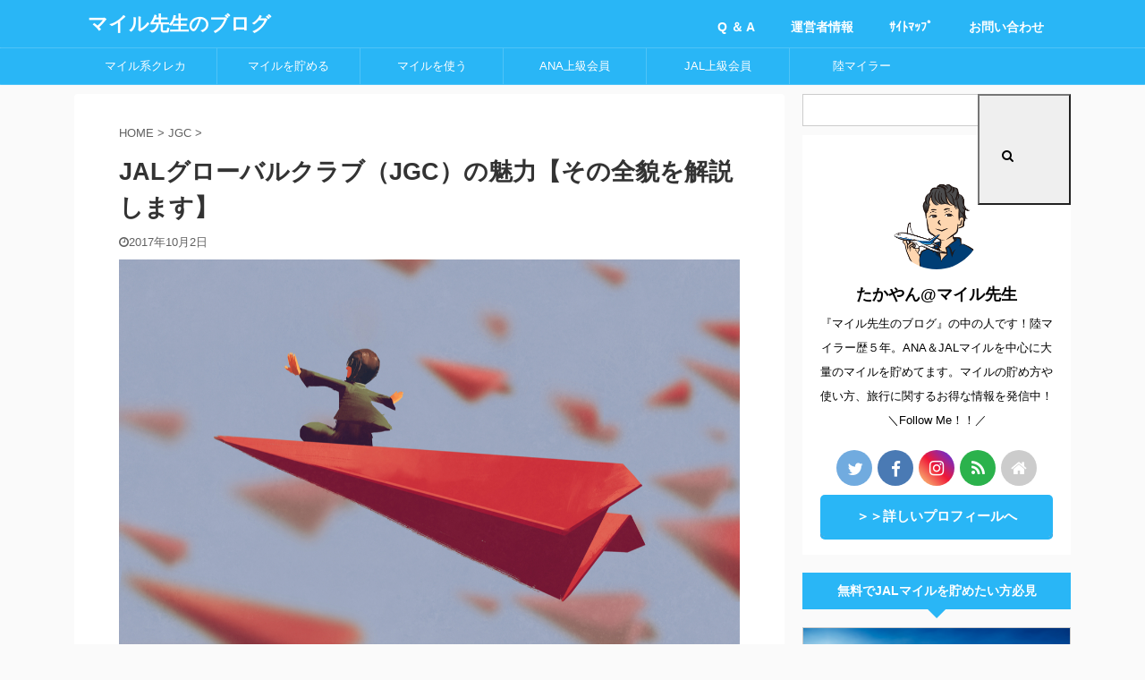

--- FILE ---
content_type: text/html; charset=UTF-8
request_url: https://www.mile-sensei.com/jal-global-club/
body_size: 28411
content:
<!DOCTYPE html>
<!--[if lt IE 7]>
<html class="ie6" lang="ja"> <![endif]-->
<!--[if IE 7]>
<html class="i7" lang="ja"> <![endif]-->
<!--[if IE 8]>
<html class="ie" lang="ja"> <![endif]-->
<!--[if gt IE 8]><!-->
<html lang="ja" class="">
<!--<![endif]-->
<head prefix="og: http://ogp.me/ns# fb: http://ogp.me/ns/fb# article: http://ogp.me/ns/article#">
<meta charset="UTF-8" >
<meta name="viewport" content="width=device-width,initial-scale=1.0,user-scalable=no,viewport-fit=cover">
<meta name="format-detection" content="telephone=no" >
<link rel="alternate" type="application/rss+xml" title="マイル先生のブログ RSS Feed" href="https://www.mile-sensei.com/feed/" />
<link rel="pingback" href="https://www.mile-sensei.com/xmlrpc.php" >
<!--[if lt IE 9]>
<script src="https://www.mile-sensei.com/wp-content/themes/affinger5/js/html5shiv.js" class="" defer data-st-lazy-load="true"></script>
<![endif]-->
<meta name='robots' content='max-image-preview:large' />
<title>JALグローバルクラブ（JGC）の魅力【その全貌を解説します】 - マイル先生のブログ</title>
<link rel='dns-prefetch' href='//ajax.googleapis.com' />
<link rel='dns-prefetch' href='//s.w.org' />
<script type="text/javascript">
window._wpemojiSettings = {"baseUrl":"https:\/\/s.w.org\/images\/core\/emoji\/13.0.1\/72x72\/","ext":".png","svgUrl":"https:\/\/s.w.org\/images\/core\/emoji\/13.0.1\/svg\/","svgExt":".svg","source":{"concatemoji":"https:\/\/www.mile-sensei.com\/wp-includes\/js\/wp-emoji-release.min.js?ver=5.7.14"}};
!function(e,a,t){var n,r,o,i=a.createElement("canvas"),p=i.getContext&&i.getContext("2d");function s(e,t){var a=String.fromCharCode;p.clearRect(0,0,i.width,i.height),p.fillText(a.apply(this,e),0,0);e=i.toDataURL();return p.clearRect(0,0,i.width,i.height),p.fillText(a.apply(this,t),0,0),e===i.toDataURL()}function c(e){var t=a.createElement("script");t.src=e,t.defer=t.type="text/javascript",a.getElementsByTagName("head")[0].appendChild(t)}for(o=Array("flag","emoji"),t.supports={everything:!0,everythingExceptFlag:!0},r=0;r<o.length;r++)t.supports[o[r]]=function(e){if(!p||!p.fillText)return!1;switch(p.textBaseline="top",p.font="600 32px Arial",e){case"flag":return s([127987,65039,8205,9895,65039],[127987,65039,8203,9895,65039])?!1:!s([55356,56826,55356,56819],[55356,56826,8203,55356,56819])&&!s([55356,57332,56128,56423,56128,56418,56128,56421,56128,56430,56128,56423,56128,56447],[55356,57332,8203,56128,56423,8203,56128,56418,8203,56128,56421,8203,56128,56430,8203,56128,56423,8203,56128,56447]);case"emoji":return!s([55357,56424,8205,55356,57212],[55357,56424,8203,55356,57212])}return!1}(o[r]),t.supports.everything=t.supports.everything&&t.supports[o[r]],"flag"!==o[r]&&(t.supports.everythingExceptFlag=t.supports.everythingExceptFlag&&t.supports[o[r]]);t.supports.everythingExceptFlag=t.supports.everythingExceptFlag&&!t.supports.flag,t.DOMReady=!1,t.readyCallback=function(){t.DOMReady=!0},t.supports.everything||(n=function(){t.readyCallback()},a.addEventListener?(a.addEventListener("DOMContentLoaded",n,!1),e.addEventListener("load",n,!1)):(e.attachEvent("onload",n),a.attachEvent("onreadystatechange",function(){"complete"===a.readyState&&t.readyCallback()})),(n=t.source||{}).concatemoji?c(n.concatemoji):n.wpemoji&&n.twemoji&&(c(n.twemoji),c(n.wpemoji)))}(window,document,window._wpemojiSettings);
</script>
<style type="text/css">
img.wp-smiley,
img.emoji {
display: inline !important;
border: none !important;
box-shadow: none !important;
height: 1em !important;
width: 1em !important;
margin: 0 .07em !important;
vertical-align: -0.1em !important;
background: none !important;
padding: 0 !important;
}
</style>
<!-- <link rel='stylesheet' id='wp-block-library-css'  href='https://www.mile-sensei.com/wp-includes/css/dist/block-library/style.min.css?ver=5.7.14' type='text/css' media='all' /> -->
<!-- <link rel='stylesheet' id='contact-form-7-css'  href='https://www.mile-sensei.com/wp-content/plugins/contact-form-7/includes/css/styles.css?ver=5.4.1' type='text/css' media='all' /> -->
<!-- <link rel='stylesheet' id='st-toc-css'  href='https://www.mile-sensei.com/wp-content/plugins/st-toc/assets/css/style.css?ver=20190801' type='text/css' media='all' /> -->
<!-- <link rel='stylesheet' id='st-affiliate-manager-common-css'  href='https://www.mile-sensei.com/wp-content/plugins/st-affiliate-manager/Resources/assets/css/common.css?ver=20191121' type='text/css' media='all' /> -->
<!-- <link rel='stylesheet' id='st-pv-monitor-shortcode-css'  href='https://www.mile-sensei.com/wp-content/plugins/st-pv-monitor/Resources/assets/css/shortcode.css?ver=20191218' type='text/css' media='all' /> -->
<!-- <link rel='stylesheet' id='st-pv-monitor-common-css'  href='https://www.mile-sensei.com/wp-content/plugins/st-pv-monitor/Resources/assets/css/common.css?ver=20191218' type='text/css' media='all' /> -->
<!-- <link rel='stylesheet' id='normalize-css'  href='https://www.mile-sensei.com/wp-content/themes/affinger5/css/normalize.css?ver=1.5.9' type='text/css' media='all' /> -->
<!-- <link rel='stylesheet' id='font-awesome-css'  href='https://www.mile-sensei.com/wp-content/themes/affinger5/css/fontawesome/css/font-awesome.min.css?ver=4.7.0' type='text/css' media='all' /> -->
<!-- <link rel='stylesheet' id='font-awesome-animation-css'  href='https://www.mile-sensei.com/wp-content/themes/affinger5/css/fontawesome/css/font-awesome-animation.min.css?ver=5.7.14' type='text/css' media='all' /> -->
<!-- <link rel='stylesheet' id='st_svg-css'  href='https://www.mile-sensei.com/wp-content/themes/affinger5/st_svg/style.css?ver=5.7.14' type='text/css' media='all' /> -->
<!-- <link rel='stylesheet' id='slick-css'  href='https://www.mile-sensei.com/wp-content/themes/affinger5/vendor/slick/slick.css?ver=1.8.0' type='text/css' media='all' /> -->
<!-- <link rel='stylesheet' id='slick-theme-css'  href='https://www.mile-sensei.com/wp-content/themes/affinger5/vendor/slick/slick-theme.css?ver=1.8.0' type='text/css' media='all' /> -->
<!-- <link rel='stylesheet' id='style-css'  href='https://www.mile-sensei.com/wp-content/themes/affinger5/style.css?ver=5.7.14' type='text/css' media='all' /> -->
<!-- <link rel='stylesheet' id='child-style-css'  href='https://www.mile-sensei.com/wp-content/themes/affinger5-child/style.css?ver=5.7.14' type='text/css' media='all' /> -->
<!-- <link rel='stylesheet' id='single-css'  href='https://www.mile-sensei.com/wp-content/themes/affinger5/st-rankcss.php' type='text/css' media='all' /> -->
<!-- <link rel='stylesheet' id='st-lazy-load-css'  href='https://www.mile-sensei.com/wp-content/plugins/st-lazy-load/assets/css/style.css?ver=20200510' type='text/css' media='all' /> -->
<!-- <link rel='stylesheet' id='st-themecss-css'  href='https://www.mile-sensei.com/wp-content/themes/affinger5/st-themecss-loader.php?ver=5.7.14' type='text/css' media='all' /> -->
<link rel="stylesheet" type="text/css" href="//www.mile-sensei.com/wp-content/cache/wpfc-minified/dupsfsp2/6avaw.css" media="all"/>
<script type='text/javascript' src='//ajax.googleapis.com/ajax/libs/jquery/1.11.3/jquery.min.js?ver=1.11.3' id='jquery-js' data-st-lazy-load="false"></script>
<link rel="https://api.w.org/" href="https://www.mile-sensei.com/wp-json/" /><link rel="alternate" type="application/json" href="https://www.mile-sensei.com/wp-json/wp/v2/posts/628" /><link rel='shortlink' href='https://www.mile-sensei.com/?p=628' />
<link rel="alternate" type="application/json+oembed" href="https://www.mile-sensei.com/wp-json/oembed/1.0/embed?url=https%3A%2F%2Fwww.mile-sensei.com%2Fjal-global-club%2F" />
<link rel="alternate" type="text/xml+oembed" href="https://www.mile-sensei.com/wp-json/oembed/1.0/embed?url=https%3A%2F%2Fwww.mile-sensei.com%2Fjal-global-club%2F&#038;format=xml" />
<meta name="robots" content="index, follow" />
<meta name="keywords" content="JALグローバルクラブ,JGC">
<meta name="description" content="JALグローバルクラブとは？どんなサービスが受けられるの？このようにお調べではありませんか？この記事では、JALグローバルクラブについて詳しく解説していきます。JALグローバルクラブ（JGC）のことを詳しく知りたい方必見です。">
<link rel="amphtml" href="https://www.mile-sensei.com/jal-global-club/amp/">	<link rel="alternate" media="only screen and (max-width: 599px)" href="https://www.mile-sensei.com/jal-global-club/amp/">
<meta name="thumbnail" content="https://www.mile-sensei.com/wp-content/uploads/2017/10/23d787cdd0f7b99ba9bd3053e2296df2.jpg">
<link rel="shortcut icon" href="https://www.mile-sensei.com/wp-content/uploads/2017/08/旅客機・モノクロ.jpg" >
<link rel="canonical" href="https://www.mile-sensei.com/jal-global-club/" />
<style type="text/css">.broken_link, a.broken_link {
text-decoration: line-through;
}</style>			<script>
(function (i, s, o, g, r, a, m) {
i['GoogleAnalyticsObject'] = r;
i[r] = i[r] || function () {
(i[r].q = i[r].q || []).push(arguments)
}, i[r].l = 1 * new Date();
a = s.createElement(o),
m = s.getElementsByTagName(o)[0];
a.async = 1;
a.src = g;
m.parentNode.insertBefore(a, m)
})(window, document, 'script', '//www.google-analytics.com/analytics.js', 'ga');
ga('create', 'UA-104224474-1', 'auto');
ga('send', 'pageview');
</script>
<!-- OGP -->
<meta property="og:locale" content="ja_JP">
<meta property="fb:app_id" content="142049163048684">
<meta property="article:publisher" content="https://www.facebook.com/milesensei/">
<meta property="og:type" content="article">
<meta property="og:title" content="JALグローバルクラブ（JGC）の魅力【その全貌を解説します】">
<meta property="og:url" content="https://www.mile-sensei.com/jal-global-club/">
<meta property="og:description" content="ようこそ『マイル先生のブログ』へ。 ご覧いただきありがとうございます。 運営者のたかやん(@milesensei33)です。 この記事は、 &nbsp; JALグローバルクラブ（JGC）とはいったいな">
<meta property="og:site_name" content="マイル先生のブログ">
<meta property="og:image" content="https://www.mile-sensei.com/wp-content/uploads/2017/10/23d787cdd0f7b99ba9bd3053e2296df2.jpg">
<meta name="twitter:card" content="summary_large_image">
<meta name="twitter:site" content="@milesensei33">
<meta name="twitter:title" content="JALグローバルクラブ（JGC）の魅力【その全貌を解説します】">
<meta name="twitter:description" content="ようこそ『マイル先生のブログ』へ。 ご覧いただきありがとうございます。 運営者のたかやん(@milesensei33)です。 この記事は、 &nbsp; JALグローバルクラブ（JGC）とはいったいな">
<meta name="twitter:image" content="https://www.mile-sensei.com/wp-content/uploads/2017/10/23d787cdd0f7b99ba9bd3053e2296df2.jpg">
<!-- /OGP -->
<script>
jQuery(function(){
jQuery('.entry-content a[href^=http]')
.not('[href*="'+location.hostname+'"]')
.attr({target:"_blank"})
;})
</script>
<script>
jQuery(function(){
jQuery('.st-btn-open').click(function(){
jQuery(this).next('.st-slidebox').stop(true, true).slideToggle();
jQuery(this).addClass('st-btn-open-click');
});
});
</script>
<script>
jQuery(function(){
jQuery('.post h2 , .h2modoki').wrapInner('<span class="st-dash-design"></span>');
}) 
</script>
<script>
jQuery(function(){
jQuery('#st-tab-menu li').on('click', function(){
if(jQuery(this).not('active')){
jQuery(this).addClass('active').siblings('li').removeClass('active');
var index = jQuery('#st-tab-menu li').index(this);
jQuery('#st-tab-box div').eq(index).addClass('active').siblings('div').removeClass('active');
}
});
});
</script>
<script>
jQuery(function(){
jQuery("#toc_container:not(:has(ul ul))").addClass("only-toc");
jQuery(".st-ac-box ul:has(.cat-item)").each(function(){
jQuery(this).addClass("st-ac-cat");
});
});
</script>
<script>
jQuery(function(){
jQuery('.st-star').parent('.rankh4').css('padding-bottom','5px'); // スターがある場合のランキング見出し調整
});
</script>
</head>
<body class="post-template-default single single-post postid-628 single-format-standard not-front-page" >
<div id="st-ami">
<div id="wrapper" class="">
<div id="wrapper-in">
<header id="">
<div id="headbox-bg">
<div id="headbox">
<nav id="s-navi" class="pcnone" data-st-nav data-st-nav-type="normal">
<dl class="acordion is-active" data-st-nav-primary>
<dt class="trigger">
<p class="acordion_button"><span class="op op-menu has-text"><i class="fa st-svg-menu_thin"></i></span></p>
<!-- 追加メニュー -->
<!-- 追加メニュー2 -->
</dt>
<dd class="acordion_tree">
<div class="acordion_tree_content">
<div class="st-ac-box">
<div id="search-7" class="st-widgets-box ac-widgets-top widget_search"><div id="search" class="search-custom-d">
<form method="get" id="searchform" action="https://www.mile-sensei.com/">
<label class="hidden" for="s">
</label>
<input type="text" placeholder="" value="" name="s" id="s" />
<input type="submit" value="&#xf002;" class="fa" id="searchsubmit" />
</form>
</div>
<!-- /stinger --> 
</div>						</div>
<div class="menu-%e3%83%88%e3%83%83%e3%83%97%e3%83%a1%e3%83%8b%e3%83%a5%e3%83%bc-container"><ul id="menu-%e3%83%88%e3%83%83%e3%83%97%e3%83%a1%e3%83%8b%e3%83%a5%e3%83%bc" class="menu"><li id="menu-item-7039" class="menu-item menu-item-type-post_type menu-item-object-page menu-item-7039"><a href="https://www.mile-sensei.com/sitemap/"><span class="menu-item-label"><i class="fa fa-map-o" aria-hidden="true"></i>サイトマップ</span></a></li>
<li id="menu-item-7161" class="menu-item menu-item-type-post_type menu-item-object-page menu-item-7161"><a href="https://www.mile-sensei.com/faq/"><span class="menu-item-label"><i class="fa fa-check-square-o" aria-hidden="true"></i>マイルQ ＆ A</span></a></li>
<li id="menu-item-80" class="menu-item menu-item-type-custom menu-item-object-custom menu-item-home menu-item-80"><a href="http://www.mile-sensei.com/"><span class="menu-item-label"><i class="fa fa-home" aria-hidden="true"></i>HOME</span></a></li>
<li id="menu-item-5999" class="menu-item menu-item-type-post_type menu-item-object-post menu-item-has-children menu-item-5999"><a href="https://www.mile-sensei.com/mile-tamekata/"><span class="menu-item-label"><i class="fa fa-plane" aria-hidden="true"></i>マイルの貯め方</span></a>
<ul class="sub-menu">
<li id="menu-item-4810" class="menu-item menu-item-type-taxonomy menu-item-object-category menu-item-4810"><a href="https://www.mile-sensei.com/category/mile-tamekata/"><span class="menu-item-label">ALL</span></a></li>
<li id="menu-item-4796" class="menu-item menu-item-type-taxonomy menu-item-object-category menu-item-4796"><a href="https://www.mile-sensei.com/category/mile-tamekata/ana-mile-tamekata/"><span class="menu-item-label">ANAマイルの貯め方</span></a></li>
<li id="menu-item-4797" class="menu-item menu-item-type-taxonomy menu-item-object-category menu-item-4797"><a href="https://www.mile-sensei.com/category/mile-tamekata/jal-mile-tamekata/"><span class="menu-item-label">JALマイルの貯め方</span></a></li>
</ul>
</li>
<li id="menu-item-5458" class="menu-item menu-item-type-post_type menu-item-object-post menu-item-has-children menu-item-5458"><a href="https://www.mile-sensei.com/mile-tsukaikata/"><span class="menu-item-label"><i class="fa fa-plane" aria-hidden="true"></i>マイルの使い方</span></a>
<ul class="sub-menu">
<li id="menu-item-5456" class="menu-item menu-item-type-taxonomy menu-item-object-category menu-item-5456"><a href="https://www.mile-sensei.com/category/mile-tsukaikata/"><span class="menu-item-label">ALL</span></a></li>
<li id="menu-item-4793" class="menu-item menu-item-type-taxonomy menu-item-object-category menu-item-4793"><a href="https://www.mile-sensei.com/category/mile-tsukaikata/ana-mile-tsukaikata/"><span class="menu-item-label">ANAマイルの使い方</span></a></li>
<li id="menu-item-4794" class="menu-item menu-item-type-taxonomy menu-item-object-category menu-item-4794"><a href="https://www.mile-sensei.com/category/mile-tsukaikata/jal-mile-tsukaikata/"><span class="menu-item-label">JALマイルの使い方</span></a></li>
</ul>
</li>
<li id="menu-item-6392" class="menu-item menu-item-type-post_type menu-item-object-post menu-item-6392"><a href="https://www.mile-sensei.com/anacard-erabikata-osusume/"><span class="menu-item-label"><i class="fa fa-credit-card-alt" aria-hidden="true"></i>ANAカード</span></a></li>
<li id="menu-item-6393" class="menu-item menu-item-type-post_type menu-item-object-post menu-item-6393"><a href="https://www.mile-sensei.com/jalcard-erabikata-osusume/"><span class="menu-item-label"><i class="fa fa-credit-card-alt" aria-hidden="true"></i>JALカード</span></a></li>
<li id="menu-item-5259" class="menu-item menu-item-type-post_type menu-item-object-post menu-item-5259"><a href="https://www.mile-sensei.com/okamiler/"><span class="menu-item-label"><i class="fa fa-fighter-jet" aria-hidden="true"></i>陸マイラー</span></a></li>
<li id="menu-item-4788" class="menu-item menu-item-type-taxonomy menu-item-object-category menu-item-4788"><a href="https://www.mile-sensei.com/category/sfc/"><span class="menu-item-label"><i class="fa fa-paper-plane" aria-hidden="true"></i>SFC</span></a></li>
<li id="menu-item-504" class="menu-item menu-item-type-taxonomy menu-item-object-category current-post-ancestor current-menu-parent current-post-parent menu-item-504"><a href="https://www.mile-sensei.com/category/jgc/"><span class="menu-item-label"><i class="fa fa-paper-plane-o" aria-hidden="true"></i>JGC</span></a></li>
<li id="menu-item-842" class="menu-item menu-item-type-taxonomy menu-item-object-category menu-item-842"><a href="https://www.mile-sensei.com/category/credit-card/"><span class="menu-item-label"><i class="fa fa-credit-card" aria-hidden="true"></i>クレジットカード</span></a></li>
<li id="menu-item-846" class="menu-item menu-item-type-taxonomy menu-item-object-category menu-item-846"><a href="https://www.mile-sensei.com/category/pointsite/"><span class="menu-item-label"><i class="fa fa-desktop" aria-hidden="true"></i>ポイントサイト</span></a></li>
<li id="menu-item-456" class="menu-item menu-item-type-taxonomy menu-item-object-category menu-item-has-children menu-item-456"><a href="https://www.mile-sensei.com/category/travel/"><span class="menu-item-label"><i class="fa fa-camera-retro" aria-hidden="true"></i>旅行</span></a>
<ul class="sub-menu">
<li id="menu-item-844" class="menu-item menu-item-type-taxonomy menu-item-object-category menu-item-844"><a href="https://www.mile-sensei.com/category/travel/airplane/"><span class="menu-item-label">飛行機</span></a></li>
<li id="menu-item-457" class="menu-item menu-item-type-taxonomy menu-item-object-category menu-item-457"><a href="https://www.mile-sensei.com/category/travel/domestic-travel/"><span class="menu-item-label">国内旅行</span></a></li>
<li id="menu-item-459" class="menu-item menu-item-type-taxonomy menu-item-object-category menu-item-459"><a href="https://www.mile-sensei.com/category/travel/foreign-travel/"><span class="menu-item-label">海外旅行</span></a></li>
<li id="menu-item-1575" class="menu-item menu-item-type-taxonomy menu-item-object-category menu-item-1575"><a href="https://www.mile-sensei.com/category/travel/airport-access/"><span class="menu-item-label">空港アクセス</span></a></li>
<li id="menu-item-4678" class="menu-item menu-item-type-taxonomy menu-item-object-category menu-item-4678"><a href="https://www.mile-sensei.com/category/travel/prioritypass/"><span class="menu-item-label">プライオリティパス</span></a></li>
</ul>
</li>
</ul></div>						<div class="clear"></div>
</div>
</dd>
</dl>
</nav>
<div id="header-l">
<div id="st-text-logo">
<!-- ロゴ又はブログ名 -->
<p class="sitename sitename-only"><a href="https://www.mile-sensei.com/">
マイル先生のブログ                                    </a></p>
</div>
</div><!-- /#header-l -->
<div id="header-r" class="smanone">
<div class="footermenubox st-menu-side-box clearfix "><ul id="menu-%e3%83%98%e3%83%83%e3%83%80%e3%83%bc%e7%94%a8%e3%83%a1%e3%83%8b%e3%83%a5%e3%83%bc%e6%a8%aa%e5%88%97" class="footermenust st-menu-side"><li id="menu-item-7160" class="menu-item menu-item-type-post_type menu-item-object-page menu-item-7160"><a href="https://www.mile-sensei.com/faq/">Q ＆ A<span></span></a></li>
<li id="menu-item-6956" class="menu-item menu-item-type-post_type menu-item-object-page menu-item-6956"><a href="https://www.mile-sensei.com/profile/">運営者情報<span></span></a></li>
<li id="menu-item-6954" class="menu-item menu-item-type-post_type menu-item-object-page menu-item-6954"><a href="https://www.mile-sensei.com/sitemap/">ｻｲﾄﾏｯﾌﾟ<span></span></a></li>
<li id="menu-item-6955" class="menu-item menu-item-type-post_type menu-item-object-page menu-item-6955"><a href="https://www.mile-sensei.com/contact/">お問い合わせ<span></span></a></li>
</ul></div>								</div><!-- /#header-r -->
</div><!-- /#headbox-bg -->
</div><!-- /#headbox clearfix -->
<div id="gazou-wide">
<div id="st-menubox">
<div id="st-menuwide">
<nav class="smanone clearfix"><ul id="menu-%e3%82%b5%e3%82%a4%e3%83%89%e3%83%90%e3%83%bc%e3%83%a1%e3%83%8b%e3%83%a5%e3%83%bc" class="menu"><li id="menu-item-6389" class="menu-item menu-item-type-taxonomy menu-item-object-category menu-item-has-children menu-item-6389"><a href="https://www.mile-sensei.com/category/credit-card/">マイル系クレカ</a>
<ul class="sub-menu">
<li id="menu-item-6379" class="menu-item menu-item-type-post_type menu-item-object-post menu-item-6379"><a href="https://www.mile-sensei.com/anacard-erabikata-osusume/">おすすめのANAカード</a></li>
<li id="menu-item-6383" class="menu-item menu-item-type-post_type menu-item-object-post menu-item-6383"><a href="https://www.mile-sensei.com/jalcard-erabikata-osusume/">おすすめのJALカード</a></li>
<li id="menu-item-6402" class="menu-item menu-item-type-post_type menu-item-object-post menu-item-6402"><a href="https://www.mile-sensei.com/okamiler-saikyou-card/">マイル系最強カード</a></li>
</ul>
</li>
<li id="menu-item-6387" class="menu-item menu-item-type-post_type menu-item-object-post menu-item-has-children menu-item-6387"><a href="https://www.mile-sensei.com/mile-tamekata/">マイルを貯める</a>
<ul class="sub-menu">
<li id="menu-item-6382" class="menu-item menu-item-type-post_type menu-item-object-post menu-item-has-children menu-item-6382"><a href="https://www.mile-sensei.com/ana-mile-tameru/">ANAマイルを貯める</a>
<ul class="sub-menu">
<li id="menu-item-6390" class="menu-item menu-item-type-post_type menu-item-object-post menu-item-6390"><a href="https://www.mile-sensei.com/anacard-erabikata-osusume/">クレジットカードで貯める</a></li>
<li id="menu-item-6380" class="menu-item menu-item-type-post_type menu-item-object-post menu-item-6380"><a href="https://www.mile-sensei.com/anamile-tairyou/">おすすめの貯め方</a></li>
</ul>
</li>
<li id="menu-item-6386" class="menu-item menu-item-type-post_type menu-item-object-post menu-item-has-children menu-item-6386"><a href="https://www.mile-sensei.com/jal-mile-tamekata/">JALマイルを貯める</a>
<ul class="sub-menu">
<li id="menu-item-6391" class="menu-item menu-item-type-post_type menu-item-object-post menu-item-6391"><a href="https://www.mile-sensei.com/jalcard-erabikata-osusume/">クレジットカードで貯める</a></li>
<li id="menu-item-6384" class="menu-item menu-item-type-post_type menu-item-object-post menu-item-6384"><a href="https://www.mile-sensei.com/jal-mile-tairyou/">おすすめの貯め方</a></li>
</ul>
</li>
</ul>
</li>
<li id="menu-item-6388" class="menu-item menu-item-type-post_type menu-item-object-post menu-item-has-children menu-item-6388"><a href="https://www.mile-sensei.com/mile-tsukaikata/">マイルを使う</a>
<ul class="sub-menu">
<li id="menu-item-6381" class="menu-item menu-item-type-post_type menu-item-object-post menu-item-6381"><a href="https://www.mile-sensei.com/ana-mile-tsukau/">ANAマイルを使う</a></li>
<li id="menu-item-6385" class="menu-item menu-item-type-post_type menu-item-object-post menu-item-6385"><a href="https://www.mile-sensei.com/jal-mile-tsukaikata/">JALマイルを使う</a></li>
</ul>
</li>
<li id="menu-item-6682" class="menu-item menu-item-type-post_type menu-item-object-post menu-item-has-children menu-item-6682"><a href="https://www.mile-sensei.com/ana-premium-member/">ANA上級会員</a>
<ul class="sub-menu">
<li id="menu-item-6683" class="menu-item menu-item-type-post_type menu-item-object-post menu-item-6683"><a href="https://www.mile-sensei.com/ana-premiumpoint/">ANAプレミアムポイント</a></li>
<li id="menu-item-7032" class="menu-item menu-item-type-post_type menu-item-object-post menu-item-7032"><a href="https://www.mile-sensei.com/sfc-shugyou/">SFC修行</a></li>
<li id="menu-item-7033" class="menu-item menu-item-type-post_type menu-item-object-post menu-item-has-children menu-item-7033"><a href="https://www.mile-sensei.com/anasuperflyers/">ANA SFC</a>
<ul class="sub-menu">
<li id="menu-item-6684" class="menu-item menu-item-type-post_type menu-item-object-post menu-item-6684"><a href="https://www.mile-sensei.com/ana-sfc/">メリット・デメリット</a></li>
<li id="menu-item-7036" class="menu-item menu-item-type-post_type menu-item-object-post menu-item-7036"><a href="https://www.mile-sensei.com/ana-sfc-jouken/">条件</a></li>
</ul>
</li>
</ul>
</li>
<li id="menu-item-6687" class="menu-item menu-item-type-post_type menu-item-object-post current-menu-ancestor current-menu-parent menu-item-has-children menu-item-6687"><a href="https://www.mile-sensei.com/fly-on-program/">JAL上級会員</a>
<ul class="sub-menu">
<li id="menu-item-6688" class="menu-item menu-item-type-post_type menu-item-object-post menu-item-6688"><a href="https://www.mile-sensei.com/fly-on-point/">FLY ONポイント</a></li>
<li id="menu-item-7034" class="menu-item menu-item-type-post_type menu-item-object-post menu-item-7034"><a href="https://www.mile-sensei.com/jgc-shugyou/">JGC修行</a></li>
<li id="menu-item-6686" class="menu-item menu-item-type-post_type menu-item-object-post current-menu-item menu-item-has-children menu-item-6686"><a href="https://www.mile-sensei.com/jal-global-club/" aria-current="page">JAL JGC</a>
<ul class="sub-menu">
<li id="menu-item-7035" class="menu-item menu-item-type-post_type menu-item-object-post menu-item-7035"><a href="https://www.mile-sensei.com/jal-jgc/">メリット・デメリット</a></li>
<li id="menu-item-7037" class="menu-item menu-item-type-post_type menu-item-object-post menu-item-7037"><a href="https://www.mile-sensei.com/jal-jgc-jouken/">条件</a></li>
</ul>
</li>
</ul>
</li>
<li id="menu-item-8073" class="menu-item menu-item-type-post_type menu-item-object-post menu-item-has-children menu-item-8073"><a href="https://www.mile-sensei.com/okamiler/">陸マイラー</a>
<ul class="sub-menu">
<li id="menu-item-8075" class="menu-item menu-item-type-post_type menu-item-object-post menu-item-8075"><a href="https://www.mile-sensei.com/okamiler-ana/">ANA</a></li>
<li id="menu-item-8074" class="menu-item menu-item-type-post_type menu-item-object-post menu-item-8074"><a href="https://www.mile-sensei.com/okamiler-jal/">JAL</a></li>
<li id="menu-item-8079" class="menu-item menu-item-type-post_type menu-item-object-post menu-item-8079"><a href="https://www.mile-sensei.com/okamiler-maincard/">決済用メインカード</a></li>
</ul>
</li>
</ul></nav>			</div>
</div>
</div>
</header>
<div id="content-w">
<div id="st-header-post-under-box" class="st-header-post-no-data "
style="">
<div class="st-dark-cover">
</div>
</div>
<div id="content" class="clearfix">
<div id="contentInner">
<main>
<article>
<div id="post-628" class="st-post post-628 post type-post status-publish format-standard has-post-thumbnail hentry category-jgc tag-fly-on tag-jal">
<!--ぱんくず -->
<div
id="breadcrumb">
<ol itemscope itemtype="http://schema.org/BreadcrumbList">
<li itemprop="itemListElement" itemscope itemtype="http://schema.org/ListItem">
<a href="https://www.mile-sensei.com" itemprop="item">
<span itemprop="name">HOME</span>
</a>
&gt;
<meta itemprop="position" content="1"/>
</li>
<li itemprop="itemListElement" itemscope itemtype="http://schema.org/ListItem">
<a href="https://www.mile-sensei.com/category/jgc/" itemprop="item">
<span
itemprop="name">JGC</span>
</a>
&gt;
<meta itemprop="position" content="2"/>
</li>
</ol>
</div>
<!--/ ぱんくず -->
<!--ループ開始 -->
<h1 class="entry-title">JALグローバルクラブ（JGC）の魅力【その全貌を解説します】</h1>
<div class="blogbox ">
<p><span class="kdate">
<i class="fa fa-clock-o"></i><time class="updated" datetime="2017-10-02T12:00:29+0900">2017年10月2日</time>
</span></p>
</div>
<div class="mainbox">
<div id="nocopy" ><!-- コピー禁止エリアここから -->
<div class=" st-eyecatch-under">
<img width="1200" height="775" data-src="https://www.mile-sensei.com/wp-content/uploads/2017/10/23d787cdd0f7b99ba9bd3053e2296df2.jpg" class="attachment-full size-full wp-post-image st-lazy-load-fade st-lazy-load-lazy" alt="JALグローバルクラブ（JGC)とは" loading="lazy" data-srcset="https://www.mile-sensei.com/wp-content/uploads/2017/10/23d787cdd0f7b99ba9bd3053e2296df2.jpg 1200w, https://www.mile-sensei.com/wp-content/uploads/2017/10/23d787cdd0f7b99ba9bd3053e2296df2-300x194.jpg 300w, https://www.mile-sensei.com/wp-content/uploads/2017/10/23d787cdd0f7b99ba9bd3053e2296df2-768x496.jpg 768w" data-sizes="(max-width: 1200px) 100vw, 1200px" src="[data-uri]" data-aspectratio="1200/775" data-st-lazy-load="true"><noscript class="st-lazy-load-noscript"><img width="1200" height="775" src="https://www.mile-sensei.com/wp-content/uploads/2017/10/23d787cdd0f7b99ba9bd3053e2296df2.jpg" class="attachment-full size-full wp-post-image" alt="JALグローバルクラブ（JGC)とは" loading="lazy" srcset="https://www.mile-sensei.com/wp-content/uploads/2017/10/23d787cdd0f7b99ba9bd3053e2296df2.jpg 1200w, https://www.mile-sensei.com/wp-content/uploads/2017/10/23d787cdd0f7b99ba9bd3053e2296df2-300x194.jpg 300w, https://www.mile-sensei.com/wp-content/uploads/2017/10/23d787cdd0f7b99ba9bd3053e2296df2-768x496.jpg 768w" sizes="(max-width: 1200px) 100vw, 1200px" /></noscript>
</div>
<div class="entry-content">
<p>ようこそ『マイル先生のブログ』へ。</p>
<p>ご覧いただきありがとうございます。</p>
<p>運営者のたかやん(<strong><a href="https://twitter.com/milesensei33">@milesensei33</a></strong>)です。</p>
<p>この記事は、</p>
<p>&nbsp;</p>
<div class="st-kaiwa-box kaiwaicon7 clearfix"><div class="st-kaiwa-face"><img data-src="https://www.mile-sensei.com/wp-content/uploads/2019/03/cb7b5e742bfe120eddb50b65d58b425e.jpg" width="60px" class="st-lazy-load-fade st-lazy-load-lazy" src="[data-uri]" data-st-lazy-load="true"><noscript class="st-lazy-load-noscript"><img src="https://www.mile-sensei.com/wp-content/uploads/2019/03/cb7b5e742bfe120eddb50b65d58b425e.jpg" width="60px"></noscript><div class="st-kaiwa-face-name"></div></div><div class="st-kaiwa-area"><div class="st-kaiwa-hukidashi"><span style="font-size: 120%;">JALグローバルクラブ（JGC）とはいったいなんだろう。どんなサービスが受けられるのかなぁ。詳しく知りたい。</span></div></div></div>
<p>&nbsp;</p>
<p>こうお悩みの方に向け、書いています。</p>
<p>&nbsp;</p>
<div class="st-kaiwa-box kaiwaicon1 clearfix"><div class="st-kaiwa-area2"><div class="st-kaiwa-hukidashi2"></p>
<p><span style="font-size: 120%;">JALグローバルクラブ（JGC）、、、なんだか聞きなれない言葉ですよね。どんなメリットがあるのやら。今回はそんなJALグローバルクラブの全貌を解説していきます！</span></p>
<p></div></div><div class="st-kaiwa-face2"><img data-src="https://www.mile-sensei.com/wp-content/uploads/2019/06/de2db98810ccb0db07f799b6794ce866.png" width="60px" class="st-lazy-load-fade st-lazy-load-lazy" src="[data-uri]" data-st-lazy-load="true"><noscript class="st-lazy-load-noscript"><img src="https://www.mile-sensei.com/wp-content/uploads/2019/06/de2db98810ccb0db07f799b6794ce866.png" width="60px"></noscript><div class="st-kaiwa-face-name2">たかやん</div></div></div>
<p>&nbsp;</p>
<div class="st-editor-margin" style="margin-bottom: -5px;"><div class="st-minihukidashi-box " ><p class="st-minihukidashi" style="background:#212121;color:#fff;margin: 0 0 0 -6px;font-size:100%;border-radius:30px;"><span class="st-minihukidashi-arrow" style="border-top-color: #212121;"></span><span class="st-minihukidashi-flexbox">この記事の内容</span></p></div></div>
<div class="clip-memobox " style="background:#fafafa;color:#000000;"><div class="clip-fonticon" style="font-size:200%;color:#757575;"><i class="fa fa-file-text-o st-css-no" aria-hidden="true"></i></div><div class="clip-memotext" style="border-color:#757575;"><p style="color:#000000;">
<ul>
<li><strong>JALグローバルクラブ（JGC)とは</strong></li>
<li><strong>JALグローバルクラブ（JGC）の主な特典</strong></li>
<li><strong>JALグローバルクラブ（JGC）会員になるために必要なこと</strong></li>
</ul>
</p></div></div>
<p>&nbsp;</p>
<p><span style="font-size: 120%;"><strong><span class="checkmark2 on-color">記事の信頼性</span></strong></span></p>
<div class="st-mybox st-mybox-class" style="background:#ffffff;border-color:#ccc;border-width:2px;border-radius:2px;margin: 25px 0 25px 0;"><div class="st-in-mybox">
<p>この記事を書いている私は、JALマイルを貯めはじめて５年。JALのことをたくさん調べた経験があります。ちなみに、2026年1月現在のJALマイル口座残高を公開すると・・・</p>
<ul>
<li><strong>JALマイル：237,467マイル</strong></li>
</ul>
<p><img loading="lazy" class="alignnone size-full wp-image-4060 st-lazy-load-fade st-lazy-load-lazy" data-src="https://www.mile-sensei.com/wp-content/uploads/2017/12/ba18c0d9d576721969e35065b3b2f789.jpg" alt="" width="1054" height="330" data-srcset="https://www.mile-sensei.com/wp-content/uploads/2017/12/ba18c0d9d576721969e35065b3b2f789.jpg 1054w, https://www.mile-sensei.com/wp-content/uploads/2017/12/ba18c0d9d576721969e35065b3b2f789-300x94.jpg 300w, https://www.mile-sensei.com/wp-content/uploads/2017/12/ba18c0d9d576721969e35065b3b2f789-768x240.jpg 768w" data-sizes="(max-width: 1054px) 100vw, 1054px" src="[data-uri]" data-aspectratio="1054/330" data-st-lazy-load="true"><noscript class="st-lazy-load-noscript"><img loading="lazy" class="alignnone size-full wp-image-4060" src="https://www.mile-sensei.com/wp-content/uploads/2017/12/ba18c0d9d576721969e35065b3b2f789.jpg" alt="" width="1054" height="330" srcset="https://www.mile-sensei.com/wp-content/uploads/2017/12/ba18c0d9d576721969e35065b3b2f789.jpg 1054w, https://www.mile-sensei.com/wp-content/uploads/2017/12/ba18c0d9d576721969e35065b3b2f789-300x94.jpg 300w, https://www.mile-sensei.com/wp-content/uploads/2017/12/ba18c0d9d576721969e35065b3b2f789-768x240.jpg 768w" sizes="(max-width: 1054px) 100vw, 1054px" /></noscript></p>
<p>しっかりとした経験をもとに、記事を書いています。</p>
</div></div>
<p>&nbsp;</p>
<p><strong>この記事は５分で読み終わります。JALグローバルクラブとはいったいなにか、どんなサービスが受けられるのかを詳しく解説するのでぜひお付き合いください。</strong></p>
<p>&nbsp;</p>
<p style="color:#666;margin-bottom:5px;">スポンサーリンク</p>
<div class="middle-ad">
<div class="textwidget custom-html-widget">
<script async src="https://pagead2.googlesyndication.com/pagead/js/adsbygoogle.js"></script>
<!-- 336×280-マイル先生のブログ・記事中 -->
<ins class="adsbygoogle"
style="display:inline-block;width:336px;height:280px"
data-ad-client="ca-pub-1038926385992076"
data-ad-slot="6920263007"></ins>
<script>
(adsbygoogle = window.adsbygoogle || []).push({});
</script>		</div>
</div>
<p>&nbsp;</p>
<h2>JALグローバルクラブ（JGC)とは</h2>
<p><img loading="lazy" class="alignnone size-full wp-image-5059 st-lazy-load-fade st-lazy-load-lazy" data-src="https://www.mile-sensei.com/wp-content/uploads/2017/10/23d787cdd0f7b99ba9bd3053e2296df2.jpg" alt="JALグローバルクラブ（JGC)とは" width="1200" height="775" data-srcset="https://www.mile-sensei.com/wp-content/uploads/2017/10/23d787cdd0f7b99ba9bd3053e2296df2.jpg 1200w, https://www.mile-sensei.com/wp-content/uploads/2017/10/23d787cdd0f7b99ba9bd3053e2296df2-300x194.jpg 300w, https://www.mile-sensei.com/wp-content/uploads/2017/10/23d787cdd0f7b99ba9bd3053e2296df2-768x496.jpg 768w" data-sizes="(max-width: 1200px) 100vw, 1200px" src="[data-uri]" data-aspectratio="1200/775" data-st-lazy-load="true"><noscript class="st-lazy-load-noscript"><img loading="lazy" class="alignnone size-full wp-image-5059" src="https://www.mile-sensei.com/wp-content/uploads/2017/10/23d787cdd0f7b99ba9bd3053e2296df2.jpg" alt="JALグローバルクラブ（JGC)とは" width="1200" height="775" srcset="https://www.mile-sensei.com/wp-content/uploads/2017/10/23d787cdd0f7b99ba9bd3053e2296df2.jpg 1200w, https://www.mile-sensei.com/wp-content/uploads/2017/10/23d787cdd0f7b99ba9bd3053e2296df2-300x194.jpg 300w, https://www.mile-sensei.com/wp-content/uploads/2017/10/23d787cdd0f7b99ba9bd3053e2296df2-768x496.jpg 768w" sizes="(max-width: 1200px) 100vw, 1200px" /></noscript></p>
<p>JALグローバルクラブのことを簡単に言うと、<strong>日本航空（JAL）の上級会員制度におけるステイタス</strong>です。入会することができれば・・・</p>
<p>&nbsp;</p>
<div class="st-mybox st-mybox-class" style="background:#f0f7ff;border-color:#5b8bd0;border-width:1px;border-radius:2px;margin: 25px 0 25px 0;"><div class="st-in-mybox">
<ul>
<li>JALマイルがより多く貯まる</li>
<li>空港、機内でより上質なサービス受けられる</li>
</ul>
</div></div>
<p>&nbsp;</p>
<p>などなど、上級会員になると一般会員では受けることができない様々なサービスを受けることができます。</p>
<p>&nbsp;</p>
<p><span style="font-size: 120%;"><strong><span class="checkmark2 on-color">JALの上級会員制度</span></strong></span></p>
<div class="st-mybox st-mybox-class" style="background:#ffffff;border-color:#ccc;border-width:2px;border-radius:2px;margin: 25px 0 25px 0;"><div class="st-in-mybox">
<a href="https://www.mile-sensei.com/fly-on-program/" class="st-cardlink">
<div class="kanren st-cardbox " >
<dl class="clearfix">
<dt class="st-card-img">
<img width="1200" height="775" data-src="https://www.mile-sensei.com/wp-content/uploads/2017/09/6f312e1c23904a5ca0d09b5ab8dafd33.jpg" class="attachment-full size-full wp-post-image st-lazy-load-fade st-lazy-load-lazy" alt="JALの上級会員制度FLY ON プログラムとは" loading="lazy" data-srcset="https://www.mile-sensei.com/wp-content/uploads/2017/09/6f312e1c23904a5ca0d09b5ab8dafd33.jpg 1200w, https://www.mile-sensei.com/wp-content/uploads/2017/09/6f312e1c23904a5ca0d09b5ab8dafd33-300x194.jpg 300w, https://www.mile-sensei.com/wp-content/uploads/2017/09/6f312e1c23904a5ca0d09b5ab8dafd33-768x496.jpg 768w" data-sizes="(max-width: 1200px) 100vw, 1200px" src="[data-uri]" data-aspectratio="1200/775" data-st-lazy-load="true"><noscript class="st-lazy-load-noscript"><img width="1200" height="775" src="https://www.mile-sensei.com/wp-content/uploads/2017/09/6f312e1c23904a5ca0d09b5ab8dafd33.jpg" class="attachment-full size-full wp-post-image" alt="JALの上級会員制度FLY ON プログラムとは" loading="lazy" srcset="https://www.mile-sensei.com/wp-content/uploads/2017/09/6f312e1c23904a5ca0d09b5ab8dafd33.jpg 1200w, https://www.mile-sensei.com/wp-content/uploads/2017/09/6f312e1c23904a5ca0d09b5ab8dafd33-300x194.jpg 300w, https://www.mile-sensei.com/wp-content/uploads/2017/09/6f312e1c23904a5ca0d09b5ab8dafd33-768x496.jpg 768w" sizes="(max-width: 1200px) 100vw, 1200px" /></noscript>														</dt>
<dd>
<h5 class="st-cardbox-t">JALの上級会員制度FLY ON プログラムとは【詳しく解説】</h5>
<div class="st-card-excerpt smanone">
<p>ようこそ『マイル先生のブログ』へ。 ご覧いただきありがとうございます。 運営者のたかやん(@milesensei33)です。 この記事は、 &nbsp; JALのFLY ON プログラムって一体なんだ ... </p>
</div>
<p class="cardbox-more">続きを見る</p>
</dd>
</dl>
</div>
</a>
<p>上記の記事で解説しています</p>
<p>上級会員制度の全体像を知りたい！という方はご一緒にどうぞ。</p>
</div></div>
<p>&nbsp;</p>
<h3>受けられる特典</h3>
<p>ざっとまとめると以下の表のとおり。（※多いので表が長くなってしまいました。）</p>
<p>&nbsp;</p>
<table>
<tbody>
<tr>
<td style="text-align: center;" colspan="2"><strong>マイレージ関連の特典</strong></td>
</tr>
<tr>
<td>初回搭乗ボーナスマイル</td>
<td>搭乗ごとのボーナスマイル</td>
</tr>
<tr>
<td style="text-align: center;" colspan="2"><strong>予約・搭乗時の特典</strong></td>
</tr>
<tr>
<td>会員専用予約デスク</td>
<td>予約時のキャンセル待ち優先</td>
</tr>
<tr>
<td>前方座席指定</td>
<td>チェックインサービス</td>
</tr>
<tr>
<td>空港での空席待ち優先</td>
<td>グローバルクラブエントランス</td>
</tr>
<tr>
<td>ファストセキュリティレーン</td>
<td>空港での優先搭乗</td>
</tr>
<tr>
<td style="text-align: center;" colspan="2"><strong>手荷物に関する特典</strong></td>
</tr>
<tr>
<td>受託手荷物無料許容量優待</td>
<td>プライオリティバッゲージサービス</td>
</tr>
<tr>
<td style="text-align: center;" colspan="2"><strong>空港ラウンジに関する特典</strong></td>
</tr>
<tr>
<td>JALラウンジの利用</td>
<td>ワンワールド加盟航空会社ラウンジの利用</td>
</tr>
<tr>
<td style="text-align: center;" colspan="2"><strong>ノベルティプレゼント</strong></td>
</tr>
<tr>
<td>JGCオリジナルのバッゲージタッグ</td>
<td>JALオリジナルダイアリー</td>
</tr>
</tbody>
</table>
<p>&nbsp;</p>
<p><strong>※特典の詳細は、長くなるのでつぎの項目で解説します。</strong></p>
<p>&nbsp;</p>
<h3>入会方法</h3>
<p>入会方法は以下のとおり。</p>
<p>&nbsp;</p>
<div class="st-mybox st-mybox-class" style="background:#f0f7ff;border-color:#5b8bd0;border-width:1px;border-radius:2px;margin: 25px 0 25px 0;"><div class="st-in-mybox">
<ul>
<li>JALの上級会員ステイタス『サファイア』以上を獲得する</li>
<li>サファイア以上が申し込める『JGCカード』を発行すること</li>
</ul>
</div></div>
<p>&nbsp;</p>
<p>JGCカードとはJALのクレジットカードのこと。このように文章で書くと簡単そうですが、入会のハードルはかなり高いです。</p>
<p>&nbsp;</p>
<h3>JGCステイタスはクレジットカードを保有すれば維持可能</h3>
<p>会員の条件に『JGCカードの発行』がありましたが、このクレジットカードを保有していればJALグローバルクラブ会員資格を維持できます。</p>
<p>これはかなりのメリットです。つまり・・・</p>
<p>&nbsp;</p>
<div class="st-mybox st-mybox-class" style="background:#f0f7ff;border-color:#5b8bd0;border-width:1px;border-radius:2px;margin: 25px 0 25px 0;"><div class="st-in-mybox">
<p>一度なってしまえば、JGCカードを解約しない限りサファイアステイタスと同等の特典を受け続けられます。毎年年会費を払いさえすればOK！</p>
</div></div>
<p>&nbsp;</p>
<p>ちなみに、上級会員ステイタスは、</p>
<ul>
<li>クリスタル</li>
<li>サファイア</li>
<li>ダイヤモンド</li>
</ul>
<p>の3つがありますが、各ステイタスの有効期限は1年間。<span style="color: #000000;">毎年毎年飛行機に乗って、ステイタス獲得に必要なFLY ONポイントを貯めないと維持できません。</span></p>
<p>&nbsp;</p>
<p><span style="font-size: 120%;"><strong><span class="checkmark2 on-color">JGCカード</span></strong></span></p>
<div class="st-mybox st-mybox-class" style="background:#ffffff;border-color:#ccc;border-width:2px;border-radius:2px;margin: 25px 0 25px 0;"><div class="st-in-mybox">
<a href="https://www.mile-sensei.com/jal-jgc/" class="st-cardlink">
<div class="kanren st-cardbox " >
<dl class="clearfix">
<dt class="st-card-img">
<img width="1200" height="775" data-src="https://www.mile-sensei.com/wp-content/uploads/2017/12/a1fa2e7d3da35961ee4e77ff2ec34d42.jpg" class="attachment-full size-full wp-post-image st-lazy-load-fade st-lazy-load-lazy" alt="JGCカードのメリット" loading="lazy" data-srcset="https://www.mile-sensei.com/wp-content/uploads/2017/12/a1fa2e7d3da35961ee4e77ff2ec34d42.jpg 1200w, https://www.mile-sensei.com/wp-content/uploads/2017/12/a1fa2e7d3da35961ee4e77ff2ec34d42-300x194.jpg 300w, https://www.mile-sensei.com/wp-content/uploads/2017/12/a1fa2e7d3da35961ee4e77ff2ec34d42-768x496.jpg 768w" data-sizes="(max-width: 1200px) 100vw, 1200px" src="[data-uri]" data-aspectratio="1200/775" data-st-lazy-load="true"><noscript class="st-lazy-load-noscript"><img width="1200" height="775" src="https://www.mile-sensei.com/wp-content/uploads/2017/12/a1fa2e7d3da35961ee4e77ff2ec34d42.jpg" class="attachment-full size-full wp-post-image" alt="JGCカードのメリット" loading="lazy" srcset="https://www.mile-sensei.com/wp-content/uploads/2017/12/a1fa2e7d3da35961ee4e77ff2ec34d42.jpg 1200w, https://www.mile-sensei.com/wp-content/uploads/2017/12/a1fa2e7d3da35961ee4e77ff2ec34d42-300x194.jpg 300w, https://www.mile-sensei.com/wp-content/uploads/2017/12/a1fa2e7d3da35961ee4e77ff2ec34d42-768x496.jpg 768w" sizes="(max-width: 1200px) 100vw, 1200px" /></noscript>														</dt>
<dd>
<h5 class="st-cardbox-t">JGCカードのメリットとデメリットまとめ【解消法もセット解説】</h5>
<div class="st-card-excerpt smanone">
<p>ようこそ『マイル先生のブログ』へ。 ご覧いただきありがとうございます。 この記事では、 &nbsp; JGCカードってどんなカードだろう。メリット・デメリットが知りたいなぁ。 &nbsp; こういった ... </p>
</div>
<p class="cardbox-more">続きを見る</p>
</dd>
</dl>
</div>
</a>
<p>JALグローバルクラブ会員になるために必要なJGCカードについては上記の記事で解説しています。</p>
<p>メリットやデメリットも詳しく解説しているので、ぜひご覧ください。</p>
</div></div>
<p>&nbsp;</p>
<h3>JGC会員はワンワールドの上級会員のステイタスも獲得</h3>
<p>JALグローバルクラブ会員は、JALが所属している航空会社連合「ワンワールド」の上級会員のステイタスも獲得可能です。</p>
<p>そのため、JAL以外のワンワールド便に乗ったときさまざまなサービスが受けられます。</p>
<p>&nbsp;</p>
<p><span class="checkmark2 on-color" style="font-size: 120%;"><strong>受けられる特典例</strong></span></p>
<div class="st-mybox st-mybox-class" style="background:#f0f7ff;border-color:#5b8bd0;border-width:1px;border-radius:2px;margin: 25px 0 25px 0;"><div class="st-in-mybox">
<ul>
<li>航空会社ラウンジの利用</li>
<li>優先搭乗</li>
<li>手荷物優先受取</li>
</ul>
</div></div>
<p>&nbsp;</p>
<p>航空会社連合の『ワンワールド』については以下の記事で解説しているのであわせてチェックしてみてください。</p>
<a href="https://www.mile-sensei.com/mile-alliance/" class="st-cardlink">
<div class="kanren st-cardbox " >
<dl class="clearfix">
<dt class="st-card-img">
<img width="1073" height="346" data-src="https://www.mile-sensei.com/wp-content/uploads/2017/09/アライアンス・ロゴ.jpg" class="attachment-full size-full wp-post-image st-lazy-load-fade st-lazy-load-lazy" alt="" loading="lazy" data-srcset="https://www.mile-sensei.com/wp-content/uploads/2017/09/アライアンス・ロゴ.jpg 1073w, https://www.mile-sensei.com/wp-content/uploads/2017/09/アライアンス・ロゴ-300x97.jpg 300w, https://www.mile-sensei.com/wp-content/uploads/2017/09/アライアンス・ロゴ-768x248.jpg 768w" data-sizes="(max-width: 1073px) 100vw, 1073px" src="[data-uri]" data-aspectratio="1073/346" data-st-lazy-load="true"><noscript class="st-lazy-load-noscript"><img width="1073" height="346" src="https://www.mile-sensei.com/wp-content/uploads/2017/09/アライアンス・ロゴ.jpg" class="attachment-full size-full wp-post-image" alt="" loading="lazy" srcset="https://www.mile-sensei.com/wp-content/uploads/2017/09/アライアンス・ロゴ.jpg 1073w, https://www.mile-sensei.com/wp-content/uploads/2017/09/アライアンス・ロゴ-300x97.jpg 300w, https://www.mile-sensei.com/wp-content/uploads/2017/09/アライアンス・ロゴ-768x248.jpg 768w" sizes="(max-width: 1073px) 100vw, 1073px" /></noscript>														</dt>
<dd>
<h5 class="st-cardbox-t">アライアンスとは？マイルを貯めるなら知っておきたいスターアライアンス・ワンワールド・スカイチーム</h5>
<div class="st-card-excerpt smanone">
<p>「アライアンスってなに？」 「マイルを貯める上で、アライアンスって重要なの？」 &nbsp; とお悩みの方も多いと思います。 この記事では、マイルを貯める上で知っておきたい3つのアライアンス（スターア ... </p>
</div>
<p class="cardbox-more">続きを見る</p>
</dd>
</dl>
</div>
</a>
<p>&nbsp;</p>
<p><span class="checkmark2 on-color" style="font-size: 120%;"><strong>JALグローバルクラブまとめ</strong></span></p>
<div class="st-mybox st-mybox-class" style="background:#f0f7ff;border-color:#5b8bd0;border-width:1px;border-radius:2px;margin: 25px 0 25px 0;"><div class="st-in-mybox">
<p>JALグローバルクラブは、JGCカードの年会費を払えば、</p>
<ul>
<li>JAL上級会員向けサービス</li>
<li>ワンワールド上級会員会員向けサービス</li>
</ul>
<p>を受けられる特別な上級会員資格と言うことができます。</p>
</div></div>
<p>&nbsp;</p>
<h2>JALグローバルクラブ（JGC）の主な特典</h2>
<p><img loading="lazy" class="alignnone size-full wp-image-5061 st-lazy-load-fade st-lazy-load-lazy" data-src="https://www.mile-sensei.com/wp-content/uploads/2017/10/950ae47d6cac2dca71c0572a2637430c.jpg" alt="JALグローバルクラブ（JGC）の主な特典" width="1200" height="775" data-srcset="https://www.mile-sensei.com/wp-content/uploads/2017/10/950ae47d6cac2dca71c0572a2637430c.jpg 1200w, https://www.mile-sensei.com/wp-content/uploads/2017/10/950ae47d6cac2dca71c0572a2637430c-300x194.jpg 300w, https://www.mile-sensei.com/wp-content/uploads/2017/10/950ae47d6cac2dca71c0572a2637430c-768x496.jpg 768w" data-sizes="(max-width: 1200px) 100vw, 1200px" src="[data-uri]" data-aspectratio="1200/775" data-st-lazy-load="true"><noscript class="st-lazy-load-noscript"><img loading="lazy" class="alignnone size-full wp-image-5061" src="https://www.mile-sensei.com/wp-content/uploads/2017/10/950ae47d6cac2dca71c0572a2637430c.jpg" alt="JALグローバルクラブ（JGC）の主な特典" width="1200" height="775" srcset="https://www.mile-sensei.com/wp-content/uploads/2017/10/950ae47d6cac2dca71c0572a2637430c.jpg 1200w, https://www.mile-sensei.com/wp-content/uploads/2017/10/950ae47d6cac2dca71c0572a2637430c-300x194.jpg 300w, https://www.mile-sensei.com/wp-content/uploads/2017/10/950ae47d6cac2dca71c0572a2637430c-768x496.jpg 768w" sizes="(max-width: 1200px) 100vw, 1200px" /></noscript></p>
<p>JALグローバルクラブ（JGC）会員の主な特典は以下のとおり。（※多いです。）</p>
<p>&nbsp;</p>
<div class="st-mybox st-mybox-class" style="background:#f0f7ff;border-color:#5b8bd0;border-width:1px;border-radius:2px;margin: 25px 0 25px 0;"><div class="st-in-mybox">
<ul>
<li>ボーナスマイルの付与</li>
<li>会員専用予約デスク</li>
<li>前方座席指定</li>
<li>空港での空席待ち優先</li>
<li>チェックインサービス</li>
<li>受託手荷物無料許容量優待</li>
<li>プライオリティバッゲージサービス</li>
<li>JALラウンジの利用</li>
<li>ワンワールド加盟航空会社ラウンジの利用</li>
</ul>
</div></div>
<p>&nbsp;</p>
<p>これでもほんの一部です。特にメリットが大きい特典を簡単に解説していきますね。</p>
<p>&nbsp;</p>
<h3>マイレージ関係の特典</h3>
<p><strong>フライトマイルに加え、初回搭乗ボーナスと搭乗ごとのボーナスマイルが加算されます。</strong></p>
<p>加算されるマイルは以下の表のとおり。</p>
<table>
<tbody>
<tr>
<td>初回搭乗ボーナス</td>
<td>毎年初回の搭乗時に3,000マイルがプレゼントされます。（JALグループ便へのJALマイレージバンクのマイル積算対象運賃での搭乗が対象です。）</td>
</tr>
<tr>
<td>搭乗ごとのボーナスマイル</td>
<td>JALグループ便、アメリカン航空便、ブリティッシュ・エアウェイズ便、イベリア航空便への搭乗ごとに、35％のボーナスマイルがプレゼントされます。</td>
</tr>
</tbody>
</table>
<p>&nbsp;</p>
<h3>チェックインサービス</h3>
<p><strong>専用カウンターでチェックインできます。会員本人のみのサービスです。</strong></p>
<p>&nbsp;</p>
<div class="st-mybox st-mybox-class" style="background:#f0f7ff;border-color:#5b8bd0;border-width:1px;border-radius:2px;margin: 25px 0 25px 0;"><div class="st-in-mybox">
<ul>
<li>国際線＝JALファーストクラス・チェックインカウンター</li>
<li>国内線＝JALグローバルクラブ（JGC）カウンター</li>
</ul>
</div></div>
<p>&nbsp;</p>
<p>また、ワンワールドアライアンス加盟航空会社利用時は、「ワンワールドエリートステイタス」の表示があるチェックインカウンターを利用できます。</p>
<p>&nbsp;</p>
<div class="st-editor-margin" style="margin-bottom: -5px;"><div class="st-minihukidashi-box " ><p class="st-minihukidashi" style="background:#3F51B5;color:#fff;margin: 0 0 0 -6px;font-size:80%;border-radius:30px;"><span class="st-minihukidashi-arrow" style="border-top-color: #3F51B5;"></span><span class="st-minihukidashi-flexbox">ココがおすすめ</span></p></div></div>
<div class="clip-memobox " style="background:#E8EAF6;color:#000000;"><div class="clip-fonticon" style="font-size:200%;color:#3F51B5;"><i class="fa fa-thumbs-o-up st-css-no" aria-hidden="true"></i></div><div class="clip-memotext" style="border-color:#3F51B5;"><p style="color:#000000;">
<p>国際線の場合はカウンターでのチェックインが必要なケースが多くありますが、エコノミークラスのカウンターは行列になることも・・・。</p>
<p>専用のチェックインカウンターで並ばずに素早く手続きが終えることができれば、時間が節約できますね。</p>
</p></div></div>
<p>&nbsp;</p>
<h3>空港での優先搭乗</h3>
<p><strong>JGCカードと搭乗券を提示することで、JALグループ便とワンワールド加盟航空会社便への搭乗時に、一般の乗客より先に搭乗できます。</strong></p>
<p>ファーストクラスやダイヤモンドメンバーのほうが先に案内されますが、1番数が多い普通席やエコノミークラスよりも優先してくれます。</p>
<p>&nbsp;</p>
<div class="st-editor-margin" style="margin-bottom: -5px;"><div class="st-minihukidashi-box " ><p class="st-minihukidashi" style="background:#3F51B5;color:#fff;margin: 0 0 0 -6px;font-size:80%;border-radius:30px;"><span class="st-minihukidashi-arrow" style="border-top-color: #3F51B5;"></span><span class="st-minihukidashi-flexbox">ココがおすすめ</span></p></div></div>
<div class="clip-memobox " style="background:#E8EAF6;color:#000000;"><div class="clip-fonticon" style="font-size:200%;color:#3F51B5;"><i class="fa fa-thumbs-o-up st-css-no" aria-hidden="true"></i></div><div class="clip-memotext" style="border-color:#3F51B5;"><p style="color:#000000;">
<p>窓際席を予約しているときや、機内持ち込みの荷物が多く早めに荷物の場所を確保したいときは重宝します。</p>
</p></div></div>
<p>&nbsp;</p>
<h3>受託手荷物無料許容量優待</h3>
<p><strong>JALグループ便に搭乗の際、当日空港にてJGCカードを提示すると、受託手荷物の優待が受けられます。</strong></p>
<p>&nbsp;</p>
<p><span class="checkmark2 on-color" style="font-size: 120%;"><strong>国内線の場合</strong></span></p>
<p>通常の無料許容量（以下の表）に、プラス20㎏まで無料です。</p>
<table>
<tbody>
<tr>
<td>&nbsp;</td>
<td style="text-align: center;">普通席</td>
<td style="text-align: center;">ファーストクラス</td>
</tr>
<tr>
<td>重量</td>
<td>合計20㎏以内</td>
<td>合計45㎏以内</td>
</tr>
<tr>
<td>個数</td>
<td>無制限</td>
<td>無制限</td>
</tr>
</tbody>
</table>
<p>&nbsp;</p>
<p><span class="checkmark2 on-color" style="font-size: 120%;"><strong>国際線の場合</strong></span></p>
<p>通常の無料許容量（以下の表）に、プラスして1個（1個あたり32kg以内）まで無料で預けることができます。</p>
<p><img loading="lazy" class="alignnone size-full wp-image-1327 st-lazy-load-fade st-lazy-load-lazy" data-src="https://www.mile-sensei.com/wp-content/uploads/2017/10/JAL国際線受託手荷物.jpg" alt="" width="1439" height="465" data-srcset="https://www.mile-sensei.com/wp-content/uploads/2017/10/JAL国際線受託手荷物.jpg 1439w, https://www.mile-sensei.com/wp-content/uploads/2017/10/JAL国際線受託手荷物-300x97.jpg 300w, https://www.mile-sensei.com/wp-content/uploads/2017/10/JAL国際線受託手荷物-768x248.jpg 768w, https://www.mile-sensei.com/wp-content/uploads/2017/10/JAL国際線受託手荷物-1200x388.jpg 1200w" data-sizes="(max-width: 1439px) 100vw, 1439px" src="[data-uri]" data-aspectratio="1439/465" data-st-lazy-load="true"><noscript class="st-lazy-load-noscript"><img loading="lazy" class="alignnone size-full wp-image-1327" src="https://www.mile-sensei.com/wp-content/uploads/2017/10/JAL国際線受託手荷物.jpg" alt="" width="1439" height="465" srcset="https://www.mile-sensei.com/wp-content/uploads/2017/10/JAL国際線受託手荷物.jpg 1439w, https://www.mile-sensei.com/wp-content/uploads/2017/10/JAL国際線受託手荷物-300x97.jpg 300w, https://www.mile-sensei.com/wp-content/uploads/2017/10/JAL国際線受託手荷物-768x248.jpg 768w, https://www.mile-sensei.com/wp-content/uploads/2017/10/JAL国際線受託手荷物-1200x388.jpg 1200w" sizes="(max-width: 1439px) 100vw, 1439px" /></noscript></p>
<p>&nbsp;</p>
<h3>プライオリティバッゲージサービス</h3>
<p><strong>JALグループ便・ワンワールドアライアンス加盟航空会社便利用時に、到着空港のベルトコンベアで早く手荷物を受け取ることができます。</strong></p>
<p>以下のような優先タグが付けられており、優先的に手荷物が受け取れます。</p>
<p><img loading="lazy" class="alignnone size-full wp-image-1328 st-lazy-load-fade st-lazy-load-lazy" data-src="https://www.mile-sensei.com/wp-content/uploads/2017/10/プライオリティタグ・ワンワールド.jpg" alt="" width="778" height="241" data-srcset="https://www.mile-sensei.com/wp-content/uploads/2017/10/プライオリティタグ・ワンワールド.jpg 778w, https://www.mile-sensei.com/wp-content/uploads/2017/10/プライオリティタグ・ワンワールド-300x93.jpg 300w, https://www.mile-sensei.com/wp-content/uploads/2017/10/プライオリティタグ・ワンワールド-768x238.jpg 768w" data-sizes="(max-width: 778px) 100vw, 778px" src="[data-uri]" data-aspectratio="778/241" data-st-lazy-load="true"><noscript class="st-lazy-load-noscript"><img loading="lazy" class="alignnone size-full wp-image-1328" src="https://www.mile-sensei.com/wp-content/uploads/2017/10/プライオリティタグ・ワンワールド.jpg" alt="" width="778" height="241" srcset="https://www.mile-sensei.com/wp-content/uploads/2017/10/プライオリティタグ・ワンワールド.jpg 778w, https://www.mile-sensei.com/wp-content/uploads/2017/10/プライオリティタグ・ワンワールド-300x93.jpg 300w, https://www.mile-sensei.com/wp-content/uploads/2017/10/プライオリティタグ・ワンワールド-768x238.jpg 768w" sizes="(max-width: 778px) 100vw, 778px" /></noscript></p>
<p>&nbsp;</p>
<h3>JALラウンジの利用</h3>
<p><strong>搭乗クラスに関係なく、JGC会員本人と同行者１名までラウンジの利用が可能。さらにクーポンを使えば最大同行者３名までラウンジを利用することができます。</strong></p>
<p>&nbsp;</p>
<p>ここでいうラウンジはクレジットカード会社が提供しているラウンジではなく、航空会社が提供するクオリティの高いラウンジ。</p>
<p>&nbsp;</p>
<p><span style="font-size: 120%;"><strong><span class="checkmark2 on-color">２つの違いは？</span></strong></span></p>
<div class="st-mybox st-mybox-class" style="background:#ffffff;border-color:#ccc;border-width:2px;border-radius:2px;margin: 25px 0 25px 0;"><div class="st-in-mybox">
<a href="https://www.mile-sensei.com/airport-lounge-chigai/" class="st-cardlink">
<div class="kanren st-cardbox " >
<dl class="clearfix">
<dt class="st-card-img">
<img width="1075" height="404" data-src="https://www.mile-sensei.com/wp-content/uploads/2017/10/航空会社ラウンジ.jpg" class="attachment-full size-full wp-post-image st-lazy-load-fade st-lazy-load-lazy" alt="" loading="lazy" data-srcset="https://www.mile-sensei.com/wp-content/uploads/2017/10/航空会社ラウンジ.jpg 1075w, https://www.mile-sensei.com/wp-content/uploads/2017/10/航空会社ラウンジ-300x113.jpg 300w, https://www.mile-sensei.com/wp-content/uploads/2017/10/航空会社ラウンジ-768x289.jpg 768w" data-sizes="(max-width: 1075px) 100vw, 1075px" src="[data-uri]" data-aspectratio="1075/404" data-st-lazy-load="true"><noscript class="st-lazy-load-noscript"><img width="1075" height="404" src="https://www.mile-sensei.com/wp-content/uploads/2017/10/航空会社ラウンジ.jpg" class="attachment-full size-full wp-post-image" alt="" loading="lazy" srcset="https://www.mile-sensei.com/wp-content/uploads/2017/10/航空会社ラウンジ.jpg 1075w, https://www.mile-sensei.com/wp-content/uploads/2017/10/航空会社ラウンジ-300x113.jpg 300w, https://www.mile-sensei.com/wp-content/uploads/2017/10/航空会社ラウンジ-768x289.jpg 768w" sizes="(max-width: 1075px) 100vw, 1075px" /></noscript>														</dt>
<dd>
<h5 class="st-cardbox-t">航空会社＆クレジットカード会社のラウンジを比較！圧倒的な違いとは？</h5>
<div class="st-card-excerpt smanone">
<p>「航空会社のラウンジとクレジットカードラウンジの違いってなんだろう。」 &nbsp; この記事では、「航空会社ラウンジ」と「有料ラウンジ（クレジットカードラウンジ）」の違いについて解説します！ ２つに ... </p>
</div>
<p class="cardbox-more">続きを見る</p>
</dd>
</dl>
</div>
</a>
<p>上記の記事で解説しているので、よろしければご一緒にどうぞ。</p>
</div></div>
<p>&nbsp;</p>
<p>いずれにしても、クレジットカードラウンジよりもかなり充実したラウンジ。空間としてもクオリティ抜群で、飛行機での旅行・出張・帰省がとても快適になります。</p>
<p>&nbsp;</p>
<p><span style="font-size: 120%;"><strong><span class="checkmark2 on-color">JGC会員の特典まとめ</span></strong></span></p>
<div class="st-mybox st-mybox-class" style="background:#ffffff;border-color:#ccc;border-width:2px;border-radius:2px;margin: 25px 0 25px 0;"><div class="st-in-mybox">
<p>ざっと特典を紹介しましたが、まだまだあります。</p>
<p>詳しくは<strong><a href="https://www.mile-sensei.com/jgc-tokuten/">JALグローバルクラブ（JGC)の特典まとめ【特典満載です】</a></strong>の記事で解説していますのであわせてチェックしてみてください！</p>
<a href="https://www.mile-sensei.com/jgc-tokuten/" class="st-cardlink">
<div class="kanren st-cardbox " >
<dl class="clearfix">
<dt class="st-card-img">
<img width="1200" height="775" data-src="https://www.mile-sensei.com/wp-content/uploads/2019/04/9b7746d02a3a74723dc72fc789ad6784.jpg" class="attachment-full size-full wp-post-image st-lazy-load-fade st-lazy-load-lazy" alt="JALグローバルクラブ（JGC)の特典の全貌【特典満載です】" loading="lazy" data-srcset="https://www.mile-sensei.com/wp-content/uploads/2019/04/9b7746d02a3a74723dc72fc789ad6784.jpg 1200w, https://www.mile-sensei.com/wp-content/uploads/2019/04/9b7746d02a3a74723dc72fc789ad6784-300x194.jpg 300w, https://www.mile-sensei.com/wp-content/uploads/2019/04/9b7746d02a3a74723dc72fc789ad6784-768x496.jpg 768w" data-sizes="(max-width: 1200px) 100vw, 1200px" src="[data-uri]" data-aspectratio="1200/775" data-st-lazy-load="true"><noscript class="st-lazy-load-noscript"><img width="1200" height="775" src="https://www.mile-sensei.com/wp-content/uploads/2019/04/9b7746d02a3a74723dc72fc789ad6784.jpg" class="attachment-full size-full wp-post-image" alt="JALグローバルクラブ（JGC)の特典の全貌【特典満載です】" loading="lazy" srcset="https://www.mile-sensei.com/wp-content/uploads/2019/04/9b7746d02a3a74723dc72fc789ad6784.jpg 1200w, https://www.mile-sensei.com/wp-content/uploads/2019/04/9b7746d02a3a74723dc72fc789ad6784-300x194.jpg 300w, https://www.mile-sensei.com/wp-content/uploads/2019/04/9b7746d02a3a74723dc72fc789ad6784-768x496.jpg 768w" sizes="(max-width: 1200px) 100vw, 1200px" /></noscript>														</dt>
<dd>
<h5 class="st-cardbox-t">JALグローバルクラブ（JGC)の特典まとめ【特典満載です】</h5>
<div class="st-card-excerpt smanone">
<p>&nbsp; JALグローバルクラブ（JGC）の特典ってどんなものがあるんだろう。いろんな特典があるらしいけど、全部まとめて詳しく知りたいなぁ。 &nbsp; こういった疑問にお答えします。 &#038;nbs ... </p>
</div>
<p class="cardbox-more">続きを見る</p>
</dd>
</dl>
</div>
</a>
</div></div>
<p>&nbsp;</p>
<h2>JALグローバルクラブ（JGC）会員になるために必要なこと</h2>
<p><img loading="lazy" class="alignnone size-full wp-image-5062 st-lazy-load-fade st-lazy-load-lazy" data-src="https://www.mile-sensei.com/wp-content/uploads/2017/10/3232743198a016a1bd219b1d72bb2079.jpg" alt="JALグローバルクラブ（JGC）会員になるために必要なこと" width="1200" height="775" data-srcset="https://www.mile-sensei.com/wp-content/uploads/2017/10/3232743198a016a1bd219b1d72bb2079.jpg 1200w, https://www.mile-sensei.com/wp-content/uploads/2017/10/3232743198a016a1bd219b1d72bb2079-300x194.jpg 300w, https://www.mile-sensei.com/wp-content/uploads/2017/10/3232743198a016a1bd219b1d72bb2079-768x496.jpg 768w" data-sizes="(max-width: 1200px) 100vw, 1200px" src="[data-uri]" data-aspectratio="1200/775" data-st-lazy-load="true"><noscript class="st-lazy-load-noscript"><img loading="lazy" class="alignnone size-full wp-image-5062" src="https://www.mile-sensei.com/wp-content/uploads/2017/10/3232743198a016a1bd219b1d72bb2079.jpg" alt="JALグローバルクラブ（JGC）会員になるために必要なこと" width="1200" height="775" srcset="https://www.mile-sensei.com/wp-content/uploads/2017/10/3232743198a016a1bd219b1d72bb2079.jpg 1200w, https://www.mile-sensei.com/wp-content/uploads/2017/10/3232743198a016a1bd219b1d72bb2079-300x194.jpg 300w, https://www.mile-sensei.com/wp-content/uploads/2017/10/3232743198a016a1bd219b1d72bb2079-768x496.jpg 768w" sizes="(max-width: 1200px) 100vw, 1200px" /></noscript></p>
<p>必要なことはたった１つ。</p>
<p>&nbsp;</p>
<div class="st-mybox st-mybox-class" style="background:#f0f7ff;border-color:#5b8bd0;border-width:1px;border-radius:2px;margin: 25px 0 25px 0;"><div class="st-in-mybox">
<p><strong>とにかくたくさんJALの飛行機に乗ること</strong></p>
</div></div>
<p>&nbsp;</p>
<p><strong>なぜなら入会条件を満たすには、飛行機に乗ってFLY ON ポイントを貯める必要があるからです。</strong></p>
<p>&nbsp;</p>
<div class="st-mybox  has-title st-mybox-class" style="background:#ffffff;border-color:#ccc;border-width:2px;border-radius:2px;margin: 25px 0 25px 0;"><p class="st-mybox-title" style="color:#757575;font-weight:bold;background: #ffffff;"><i class="fa fa-question-circle st-css-no" aria-hidden="true"></i>FLY ON ポイントとは</p><div class="st-in-mybox">
<p>JALの上級会員になるためのポイントのこと。飛行機に乗ることで貯めることができます。</p>
<p>詳しくは以下の記事で解説しているのでご一緒にどうぞ。</p>
<a href="https://www.mile-sensei.com/fly-on-point/" class="st-cardlink">
<div class="kanren st-cardbox " >
<dl class="clearfix">
<dt class="st-card-img">
<img width="1200" height="775" data-src="https://www.mile-sensei.com/wp-content/uploads/2017/09/6a530d528e67558f18764639cbd8608e.jpg" class="attachment-full size-full wp-post-image st-lazy-load-fade st-lazy-load-lazy" alt="FLY ONポイントとはそもそも何なのか" loading="lazy" data-srcset="https://www.mile-sensei.com/wp-content/uploads/2017/09/6a530d528e67558f18764639cbd8608e.jpg 1200w, https://www.mile-sensei.com/wp-content/uploads/2017/09/6a530d528e67558f18764639cbd8608e-300x194.jpg 300w, https://www.mile-sensei.com/wp-content/uploads/2017/09/6a530d528e67558f18764639cbd8608e-768x496.jpg 768w" data-sizes="(max-width: 1200px) 100vw, 1200px" src="[data-uri]" data-aspectratio="1200/775" data-st-lazy-load="true"><noscript class="st-lazy-load-noscript"><img width="1200" height="775" src="https://www.mile-sensei.com/wp-content/uploads/2017/09/6a530d528e67558f18764639cbd8608e.jpg" class="attachment-full size-full wp-post-image" alt="FLY ONポイントとはそもそも何なのか" loading="lazy" srcset="https://www.mile-sensei.com/wp-content/uploads/2017/09/6a530d528e67558f18764639cbd8608e.jpg 1200w, https://www.mile-sensei.com/wp-content/uploads/2017/09/6a530d528e67558f18764639cbd8608e-300x194.jpg 300w, https://www.mile-sensei.com/wp-content/uploads/2017/09/6a530d528e67558f18764639cbd8608e-768x496.jpg 768w" sizes="(max-width: 1200px) 100vw, 1200px" /></noscript>														</dt>
<dd>
<h5 class="st-cardbox-t">JAL上級会員になるために！FLY ONポイントをマスターしましょう！</h5>
<div class="st-card-excerpt smanone">
<p>ようこそ『マイル先生のブログ』へ！ &nbsp; ご覧いただきありがとうございます！たかやん(@milesensei33)です。たかやん &nbsp; この記事は、 &nbsp; FLY ONポイント ... </p>
</div>
<p class="cardbox-more">続きを見る</p>
</dd>
</dl>
</div>
</a>
</div></div>
<p>&nbsp;</p>
<h3>JGCの最終的な必要条件</h3>
<p>FLY ON ポイントを貯めていき、最終的には以下の条件どちらかをクリアする必要があります。</p>
<p>&nbsp;</p>
<div class="st-mybox st-mybox-class" style="background:#f0f7ff;border-color:#5b8bd0;border-width:1px;border-radius:2px;margin: 25px 0 25px 0;"><div class="st-in-mybox">
<ul>
<li>50,000FLY ONポイント以上（うちJALグループ便25,000ポイント以上）</li>
<li>搭乗回数50回以上（うちJALグループ便25回以上）かつFLY ONポイント15,000ポイント以上</li>
</ul>
</div></div>
<p>&nbsp;</p>
<p>どちらの条件を満たすにしても、何度も何度も飛行機に搭乗する必要があります。</p>
<p><span style="color: #000000;">サファイアステイタスを獲得後JGCカードを発行すれば、無事にJALグローバルクラブ会員になることができます。</span></p>
<p>&nbsp;</p>
<p><span style="font-size: 120%;"><strong><span class="checkmark2 on-color">具体的な条件の解説</span></strong></span></p>
<div class="st-mybox st-mybox-class" style="background:#ffffff;border-color:#ccc;border-width:2px;border-radius:2px;margin: 25px 0 25px 0;"><div class="st-in-mybox">
<a href="https://www.mile-sensei.com/jal-jgc-jouken/" class="st-cardlink">
<div class="kanren st-cardbox " >
<dl class="clearfix">
<dt class="st-card-img">
<img width="1200" height="775" data-src="https://www.mile-sensei.com/wp-content/uploads/2018/08/182e0b4dfaef28c36ab5bf29608ed541-1.jpg" class="attachment-full size-full wp-post-image st-lazy-load-fade st-lazy-load-lazy" alt="JGCグローバルクラブカード（JGC）会員になるための条件とは？" loading="lazy" data-srcset="https://www.mile-sensei.com/wp-content/uploads/2018/08/182e0b4dfaef28c36ab5bf29608ed541-1.jpg 1200w, https://www.mile-sensei.com/wp-content/uploads/2018/08/182e0b4dfaef28c36ab5bf29608ed541-1-300x194.jpg 300w, https://www.mile-sensei.com/wp-content/uploads/2018/08/182e0b4dfaef28c36ab5bf29608ed541-1-768x496.jpg 768w" data-sizes="(max-width: 1200px) 100vw, 1200px" src="[data-uri]" data-aspectratio="1200/775" data-st-lazy-load="true"><noscript class="st-lazy-load-noscript"><img width="1200" height="775" src="https://www.mile-sensei.com/wp-content/uploads/2018/08/182e0b4dfaef28c36ab5bf29608ed541-1.jpg" class="attachment-full size-full wp-post-image" alt="JGCグローバルクラブカード（JGC）会員になるための条件とは？" loading="lazy" srcset="https://www.mile-sensei.com/wp-content/uploads/2018/08/182e0b4dfaef28c36ab5bf29608ed541-1.jpg 1200w, https://www.mile-sensei.com/wp-content/uploads/2018/08/182e0b4dfaef28c36ab5bf29608ed541-1-300x194.jpg 300w, https://www.mile-sensei.com/wp-content/uploads/2018/08/182e0b4dfaef28c36ab5bf29608ed541-1-768x496.jpg 768w" sizes="(max-width: 1200px) 100vw, 1200px" /></noscript>														</dt>
<dd>
<h5 class="st-cardbox-t">【難関】JALグローバルクラブカード（JGC）を発行する条件とは</h5>
<div class="st-card-excerpt smanone">
<p>&nbsp; JALのJGC会員になるにはどうすればいいんだろう。条件ってどんなものがあるんだろうか。 &nbsp; こういった疑問にお答えします。 &nbsp; この記事でわかること JALグローバ ... </p>
</div>
<p class="cardbox-more">続きを見る</p>
</dd>
</dl>
</div>
</a>
<p>ここで解説するとかなり長くなるので、上記記事にまとめました。</p>
<p>あわせてご活用ください。</p>
</div></div>
<p>&nbsp;</p>
<h3>JALグローバルクラブ（JGC）会員になる目的で搭乗を繰り返す人もいます</h3>
<p><strong>素晴らしい特典が受けられるJALグローバルクラブ。なるためには飛行機に繰り返し搭乗し、50,000FLY ONポイントを獲得するなどの条件をクリアする必要があります。</strong></p>
<p>&nbsp;</p>
<p>なかには以下のような人もいます。</p>
<div class="st-mybox st-mybox-class" style="background:#f0f7ff;border-color:#5b8bd0;border-width:1px;border-radius:2px;margin: 25px 0 25px 0;"><div class="st-in-mybox">
<p><strong>JALグローバルクラブ会員になるためだけに、フライトを繰り返す</strong></p>
</div></div>
<p>&nbsp;</p>
<p>これを陸マイラー業界では『マイル修行』、特に<strong>『JGC修行』</strong>と言います。</p>
<p>&nbsp;</p>
<p><span style="font-size: 120%;"><strong><span class="checkmark2 on-color">JGC修行の詳細</span></strong></span></p>
<div class="st-mybox st-mybox-class" style="background:#ffffff;border-color:#ccc;border-width:2px;border-radius:2px;margin: 25px 0 25px 0;"><div class="st-in-mybox">
<a href="https://www.mile-sensei.com/jgc-shugyou/" class="st-cardlink">
<div class="kanren st-cardbox " >
<dl class="clearfix">
<dt class="st-card-img">
<img width="1200" height="775" data-src="https://www.mile-sensei.com/wp-content/uploads/2018/07/dd0616c99bffd32680580598127d7115.jpg" class="attachment-full size-full wp-post-image st-lazy-load-fade st-lazy-load-lazy" alt="JGC修行とは" loading="lazy" data-srcset="https://www.mile-sensei.com/wp-content/uploads/2018/07/dd0616c99bffd32680580598127d7115.jpg 1200w, https://www.mile-sensei.com/wp-content/uploads/2018/07/dd0616c99bffd32680580598127d7115-300x194.jpg 300w, https://www.mile-sensei.com/wp-content/uploads/2018/07/dd0616c99bffd32680580598127d7115-768x496.jpg 768w" data-sizes="(max-width: 1200px) 100vw, 1200px" src="[data-uri]" data-aspectratio="1200/775" data-st-lazy-load="true"><noscript class="st-lazy-load-noscript"><img width="1200" height="775" src="https://www.mile-sensei.com/wp-content/uploads/2018/07/dd0616c99bffd32680580598127d7115.jpg" class="attachment-full size-full wp-post-image" alt="JGC修行とは" loading="lazy" srcset="https://www.mile-sensei.com/wp-content/uploads/2018/07/dd0616c99bffd32680580598127d7115.jpg 1200w, https://www.mile-sensei.com/wp-content/uploads/2018/07/dd0616c99bffd32680580598127d7115-300x194.jpg 300w, https://www.mile-sensei.com/wp-content/uploads/2018/07/dd0616c99bffd32680580598127d7115-768x496.jpg 768w" sizes="(max-width: 1200px) 100vw, 1200px" /></noscript>														</dt>
<dd>
<h5 class="st-cardbox-t">JGC修行とは【費用・回数・メリットなどを徹底解説】</h5>
<div class="st-card-excerpt smanone">
<p>&nbsp; JGC修行とはいったいなんだろう。実際のところなにをするのかな。費用は？回数は？いろいろ知りたい・・・。 &nbsp; この記事では、こういった疑問を解消していきます。 &nbsp; こ ... </p>
</div>
<p class="cardbox-more">続きを見る</p>
</dd>
</dl>
</div>
</a>
<p>上記記事で解説しています。JGC修行に興味がある方はぜひチェックしてみてください。</p>
</div></div>
<p>&nbsp;</p>
<h2>【おまけ】JALマイレージバンクの解説リンク集</h2>
<p><strong>全12回に渡ってJALマイルのことや、JALカード、上級会員制度などについて解説しています。</strong></p>
<p>JALマイルを貯めたい！使いたい！と思った時にまず読んでもらいたい記事をまとめているので、ぜひご活用ください。</p>
<p>&nbsp;</p>
<div class="st-mybox st-mybox-class" style="background:#f0f7ff;border-color:#5b8bd0;border-width:1px;border-radius:2px;margin: 25px 0 25px 0;"><div class="st-in-mybox">
<ol>
<li><a href="https://www.mile-sensei.com/jal-mile-program"><strong>JALマイレージバンクの概要</strong></a></li>
<li><strong><a href="https://www.mile-sensei.com/jal-mileage-nyuukai">JALマイレージバンクの入会方法</a></strong></li>
<li><strong><a href="https://www.mile-sensei.com/jal-mile-tamekata">JALマイルの貯め方</a></strong></li>
<li><strong><a href="https://www.mile-sensei.com/jal-mile-tsukaikata">JALマイルの使い方</a></strong></li>
<li><a href="https://www.mile-sensei.com/jalmile-expiration-date/"><strong>JALマイルの有効期限</strong></a></li>
<li><strong><a href="https://www.mile-sensei.com/ejalpoint-gaiyou">eJALポイントの概要</a></strong></li>
<li><strong><a href="https://www.mile-sensei.com/ejalpoint-tamekata-tsukaikata">eJALポイントの貯め方と使い方</a></strong></li>
<li><strong><a href="https://www.mile-sensei.com/jal-card-shurui">JALカードの種類と特徴</a></strong></li>
<li><strong><a href="https://www.mile-sensei.com/jalcard-erabikata-osusume">JALカードの選び方とおすすめ</a></strong></li>
<li><strong><a href="https://www.mile-sensei.com/fly-on-program">JMB FLY ONプログラム</a></strong></li>
<li><strong><a href="https://www.mile-sensei.com/fly-on-point">FLY ON ポイント</a></strong></li>
<li><strong><a href="https://www.mile-sensei.com/jal-global-club">JALグローバルクラブ</a></strong></li>
</ol>
</div></div>
<p>&nbsp;</p>
<h2><span id="i">まとめ：JALグローバルクラブ（JGC）は魅力的</span></h2>
<p><img loading="lazy" class="alignnone size-full wp-image-5063 st-lazy-load-fade st-lazy-load-lazy" data-src="https://www.mile-sensei.com/wp-content/uploads/2017/10/4deaa4116f12612898a7028f650acbb5.jpg" alt="まとめ：JALグローバルクラブ（JGC）は魅力的" width="1200" height="775" data-srcset="https://www.mile-sensei.com/wp-content/uploads/2017/10/4deaa4116f12612898a7028f650acbb5.jpg 1200w, https://www.mile-sensei.com/wp-content/uploads/2017/10/4deaa4116f12612898a7028f650acbb5-300x194.jpg 300w, https://www.mile-sensei.com/wp-content/uploads/2017/10/4deaa4116f12612898a7028f650acbb5-768x496.jpg 768w" data-sizes="(max-width: 1200px) 100vw, 1200px" src="[data-uri]" data-aspectratio="1200/775" data-st-lazy-load="true"><noscript class="st-lazy-load-noscript"><img loading="lazy" class="alignnone size-full wp-image-5063" src="https://www.mile-sensei.com/wp-content/uploads/2017/10/4deaa4116f12612898a7028f650acbb5.jpg" alt="まとめ：JALグローバルクラブ（JGC）は魅力的" width="1200" height="775" srcset="https://www.mile-sensei.com/wp-content/uploads/2017/10/4deaa4116f12612898a7028f650acbb5.jpg 1200w, https://www.mile-sensei.com/wp-content/uploads/2017/10/4deaa4116f12612898a7028f650acbb5-300x194.jpg 300w, https://www.mile-sensei.com/wp-content/uploads/2017/10/4deaa4116f12612898a7028f650acbb5-768x496.jpg 768w" sizes="(max-width: 1200px) 100vw, 1200px" /></noscript></p>
<p>今回の記事のポイントをまとめます。</p>
<p>&nbsp;</p>
<div class="st-mybox st-mybox-class" style="background:#f0f7ff;border-color:#5b8bd0;border-width:1px;border-radius:2px;margin: 25px 0 25px 0;"><div class="st-in-mybox">
<ul>
<li>JALグローバルクラブとは、日本航空（JAL）の上級会員制度におけるステイタス</li>
<li>ステイタスを獲得すると、ラウンジの利用、優先搭乗など様々な特典が受けられる</li>
<li>なるためには、たくさんのフライトが必要</li>
</ul>
</div></div>
<p>&nbsp;</p>
<p>この３つ。</p>
<p>JALグローバルクラブ会員は、JGCカードを解約しない限りサファイア会員と同等の特典を受け続けられます。しかしJALグローバルクラブ会員になるハードルは高いです。</p>
<p><strong>もしJALグローバルクラブ（JGC）に興味があるなら、まずはなるための条件をマスターするのがおすすめです。</strong></p>
<p>&nbsp;</p>
<p><span style="font-size: 120%;"><strong><span class="checkmark2 on-color">JGC会員になるための条件</span></strong></span></p>
<a href="https://www.mile-sensei.com/jal-jgc-jouken/" class="st-cardlink">
<div class="kanren st-cardbox " >
<dl class="clearfix">
<dt class="st-card-img">
<img width="1200" height="775" data-src="https://www.mile-sensei.com/wp-content/uploads/2018/08/182e0b4dfaef28c36ab5bf29608ed541-1.jpg" class="attachment-full size-full wp-post-image st-lazy-load-fade st-lazy-load-lazy" alt="JGCグローバルクラブカード（JGC）会員になるための条件とは？" loading="lazy" data-srcset="https://www.mile-sensei.com/wp-content/uploads/2018/08/182e0b4dfaef28c36ab5bf29608ed541-1.jpg 1200w, https://www.mile-sensei.com/wp-content/uploads/2018/08/182e0b4dfaef28c36ab5bf29608ed541-1-300x194.jpg 300w, https://www.mile-sensei.com/wp-content/uploads/2018/08/182e0b4dfaef28c36ab5bf29608ed541-1-768x496.jpg 768w" data-sizes="(max-width: 1200px) 100vw, 1200px" src="[data-uri]" data-aspectratio="1200/775" data-st-lazy-load="true"><noscript class="st-lazy-load-noscript"><img width="1200" height="775" src="https://www.mile-sensei.com/wp-content/uploads/2018/08/182e0b4dfaef28c36ab5bf29608ed541-1.jpg" class="attachment-full size-full wp-post-image" alt="JGCグローバルクラブカード（JGC）会員になるための条件とは？" loading="lazy" srcset="https://www.mile-sensei.com/wp-content/uploads/2018/08/182e0b4dfaef28c36ab5bf29608ed541-1.jpg 1200w, https://www.mile-sensei.com/wp-content/uploads/2018/08/182e0b4dfaef28c36ab5bf29608ed541-1-300x194.jpg 300w, https://www.mile-sensei.com/wp-content/uploads/2018/08/182e0b4dfaef28c36ab5bf29608ed541-1-768x496.jpg 768w" sizes="(max-width: 1200px) 100vw, 1200px" /></noscript>														</dt>
<dd>
<h5 class="st-cardbox-t">【難関】JALグローバルクラブカード（JGC）を発行する条件とは</h5>
<div class="st-card-excerpt smanone">
<p>&nbsp; JALのJGC会員になるにはどうすればいいんだろう。条件ってどんなものがあるんだろうか。 &nbsp; こういった疑問にお答えします。 &nbsp; この記事でわかること JALグローバ ... </p>
</div>
<p class="cardbox-more">続きを見る</p>
</dd>
</dl>
</div>
</a>
<p>&nbsp;</p>
<p>条件をマスターした後は、フライトを繰り返しましょう。JGC会員になるためのコツはJGC修行の記事で解説しています。</p>
<p>&nbsp;</p>
<p><span style="font-size: 120%;"><strong><span class="checkmark2 on-color">JGC会員になるためのコツ</span></strong></span></p>
<a href="https://www.mile-sensei.com/jgc-shugyou/" class="st-cardlink">
<div class="kanren st-cardbox " >
<dl class="clearfix">
<dt class="st-card-img">
<img width="1200" height="775" data-src="https://www.mile-sensei.com/wp-content/uploads/2018/07/dd0616c99bffd32680580598127d7115.jpg" class="attachment-full size-full wp-post-image st-lazy-load-fade st-lazy-load-lazy" alt="JGC修行とは" loading="lazy" data-srcset="https://www.mile-sensei.com/wp-content/uploads/2018/07/dd0616c99bffd32680580598127d7115.jpg 1200w, https://www.mile-sensei.com/wp-content/uploads/2018/07/dd0616c99bffd32680580598127d7115-300x194.jpg 300w, https://www.mile-sensei.com/wp-content/uploads/2018/07/dd0616c99bffd32680580598127d7115-768x496.jpg 768w" data-sizes="(max-width: 1200px) 100vw, 1200px" src="[data-uri]" data-aspectratio="1200/775" data-st-lazy-load="true"><noscript class="st-lazy-load-noscript"><img width="1200" height="775" src="https://www.mile-sensei.com/wp-content/uploads/2018/07/dd0616c99bffd32680580598127d7115.jpg" class="attachment-full size-full wp-post-image" alt="JGC修行とは" loading="lazy" srcset="https://www.mile-sensei.com/wp-content/uploads/2018/07/dd0616c99bffd32680580598127d7115.jpg 1200w, https://www.mile-sensei.com/wp-content/uploads/2018/07/dd0616c99bffd32680580598127d7115-300x194.jpg 300w, https://www.mile-sensei.com/wp-content/uploads/2018/07/dd0616c99bffd32680580598127d7115-768x496.jpg 768w" sizes="(max-width: 1200px) 100vw, 1200px" /></noscript>														</dt>
<dd>
<h5 class="st-cardbox-t">JGC修行とは【費用・回数・メリットなどを徹底解説】</h5>
<div class="st-card-excerpt smanone">
<p>&nbsp; JGC修行とはいったいなんだろう。実際のところなにをするのかな。費用は？回数は？いろいろ知りたい・・・。 &nbsp; この記事では、こういった疑問を解消していきます。 &nbsp; こ ... </p>
</div>
<p class="cardbox-more">続きを見る</p>
</dd>
</dl>
</div>
</a>
</div>
</div><!-- コピー禁止エリアここまで -->
<div class="adbox">
<div class="textwidget custom-html-widget">
<script async src="https://pagead2.googlesyndication.com/pagead/js/adsbygoogle.js"></script>
<!-- 336×280-マイル先生のブログ・記事中 -->
<ins class="adsbygoogle"
style="display:inline-block;width:336px;height:280px"
data-ad-client="ca-pub-1038926385992076"
data-ad-slot="6920263007"></ins>
<script>
(adsbygoogle = window.adsbygoogle || []).push({});
</script>		</div>
<div style="padding-top:10px;">
<div class="textwidget custom-html-widget">
<script async src="https://pagead2.googlesyndication.com/pagead/js/adsbygoogle.js"></script>
<!-- 336×280-マイル先生のブログ・記事中 -->
<ins class="adsbygoogle"
style="display:inline-block;width:336px;height:280px"
data-ad-client="ca-pub-1038926385992076"
data-ad-slot="6920263007"></ins>
<script>
(adsbygoogle = window.adsbygoogle || []).push({});
</script>		</div>
</div>
</div>
<div id="catbox_widget-5" class="st-widgets-box post-widgets-bottom widget_catbox_widget"><div><p><span class="st-marumozi" style="background:#4FC3F7;color:#fff;border-radius: 0px;margin: 0 10px 0 0;">人気記事</span><strong><a href="https://www.mile-sensei.com/jalcard-erabikata-osusume/">おすすめのJALカードはどれ？現役マイラーが８枚を激選【2019年版】</a></strong></p><p><span class="st-marumozi" style="background:#4FC3F7;color:#fff;border-radius: 0px;margin: 0 10px 0 0;">人気記事</span><strong><a href="https://www.mile-sensei.com/marriot-amex-campaign/">SPGアメックスの最新キャンペーンを徹底比較2019！</a></strong></p></div></div>													
</div><!-- .mainboxここまで -->
<div class="sns ">
<ul class="clearfix">
<!--ツイートボタン-->
<li class="twitter"> 
<a rel="nofollow" onclick="window.open('//twitter.com/intent/tweet?url=https%3A%2F%2Fwww.mile-sensei.com%2Fjal-global-club%2F&hashtags=マイル&text=JAL%E3%82%B0%E3%83%AD%E3%83%BC%E3%83%90%E3%83%AB%E3%82%AF%E3%83%A9%E3%83%96%EF%BC%88JGC%EF%BC%89%E3%81%AE%E9%AD%85%E5%8A%9B%E3%80%90%E3%81%9D%E3%81%AE%E5%85%A8%E8%B2%8C%E3%82%92%E8%A7%A3%E8%AA%AC%E3%81%97%E3%81%BE%E3%81%99%E3%80%91&via=milesensei33&tw_p=tweetbutton', '', 'width=500,height=450'); return false;"><i class="fa fa-twitter"></i><span class="snstext " >Twitter</span></a>
</li>
<!--シェアボタン-->      
<li class="facebook">
<a href="//www.facebook.com/sharer.php?src=bm&u=https%3A%2F%2Fwww.mile-sensei.com%2Fjal-global-club%2F&t=JAL%E3%82%B0%E3%83%AD%E3%83%BC%E3%83%90%E3%83%AB%E3%82%AF%E3%83%A9%E3%83%96%EF%BC%88JGC%EF%BC%89%E3%81%AE%E9%AD%85%E5%8A%9B%E3%80%90%E3%81%9D%E3%81%AE%E5%85%A8%E8%B2%8C%E3%82%92%E8%A7%A3%E8%AA%AC%E3%81%97%E3%81%BE%E3%81%99%E3%80%91" target="_blank" rel="nofollow noopener"><i class="fa fa-facebook"></i><span class="snstext " >Share</span>
</a>
</li>
<!--ポケットボタン-->      
<li class="pocket">
<a rel="nofollow" onclick="window.open('//getpocket.com/edit?url=https%3A%2F%2Fwww.mile-sensei.com%2Fjal-global-club%2F&title=JAL%E3%82%B0%E3%83%AD%E3%83%BC%E3%83%90%E3%83%AB%E3%82%AF%E3%83%A9%E3%83%96%EF%BC%88JGC%EF%BC%89%E3%81%AE%E9%AD%85%E5%8A%9B%E3%80%90%E3%81%9D%E3%81%AE%E5%85%A8%E8%B2%8C%E3%82%92%E8%A7%A3%E8%AA%AC%E3%81%97%E3%81%BE%E3%81%99%E3%80%91', '', 'width=500,height=350'); return false;"><i class="fa fa-get-pocket"></i><span class="snstext " >Pocket</span></a></li>
<!--はてブボタン-->
<li class="hatebu">       
<a href="//b.hatena.ne.jp/entry/https://www.mile-sensei.com/jal-global-club/" class="hatena-bookmark-button" data-hatena-bookmark-layout="simple" title="JALグローバルクラブ（JGC）の魅力【その全貌を解説します】" rel="nofollow"><i class="fa st-svg-hateb"></i><span class="snstext " >Hatena</span>
</a><script type="text/javascript" src="//b.st-hatena.com/js/bookmark_button.js" charset="utf-8" async="async"></script>
</li>
<!--LINEボタン-->   
<li class="line">
<a href="//line.me/R/msg/text/?JAL%E3%82%B0%E3%83%AD%E3%83%BC%E3%83%90%E3%83%AB%E3%82%AF%E3%83%A9%E3%83%96%EF%BC%88JGC%EF%BC%89%E3%81%AE%E9%AD%85%E5%8A%9B%E3%80%90%E3%81%9D%E3%81%AE%E5%85%A8%E8%B2%8C%E3%82%92%E8%A7%A3%E8%AA%AC%E3%81%97%E3%81%BE%E3%81%99%E3%80%91%0Ahttps%3A%2F%2Fwww.mile-sensei.com%2Fjal-global-club%2F" target="_blank" rel="nofollow noopener"><i class="fa fa-comment" aria-hidden="true"></i><span class="snstext" >LINE</span></a>
</li> 
<!--URLコピーボタン-->
<li class="share-copy">
<a href="#" rel="nofollow" data-st-copy-text="JALグローバルクラブ（JGC）の魅力【その全貌を解説します】 / https://www.mile-sensei.com/jal-global-club/"><i class="fa fa-clipboard"></i><span class="snstext" >コピーする</span></a>
</li>
</ul>
</div> 
<div class="st-author-box">
<ul id="st-tab-menu">
<li class="active"><i class="fa fa-user st-css-no" aria-hidden="true"></i>この記事を書いた人</li>
</ul>
<div id="st-tab-box" class="clearfix">
<div class="active">
<dl>
<dt>
<img alt='' data-src='https://secure.gravatar.com/avatar/e3dc2bb8bf09e9875da5fcf1fc2db35f?s=80&#038;d=mm&#038;r=g' data-srcset='https://secure.gravatar.com/avatar/e3dc2bb8bf09e9875da5fcf1fc2db35f?s=160&#038;d=mm&#038;r=g 2x' class="avatar avatar-80 photo st-lazy-load-fade st-lazy-load-lazy" height='80' width='80' loading='lazy' src="[data-uri]" data-aspectratio="80/80" data-st-lazy-load="true"><noscript class="st-lazy-load-noscript"><img alt='' src='https://secure.gravatar.com/avatar/e3dc2bb8bf09e9875da5fcf1fc2db35f?s=80&#038;d=mm&#038;r=g' srcset='https://secure.gravatar.com/avatar/e3dc2bb8bf09e9875da5fcf1fc2db35f?s=160&#038;d=mm&#038;r=g 2x' class='avatar avatar-80 photo' height='80' width='80' loading='lazy'/></noscript>			</dt>
<dd>
<p class="st-author-nickname">たかやん@マイル先生</p>
<p class="st-author-description">『マイル先生のブログ』の中の人です！陸マイラー歴５年。ANA＆JALマイルを中心に大量のマイルを貯めてます。マイルの貯め方や使い方、旅行に関するお得な情報を発信中！＼Follow Me！！／</p>
<p class="st-author-sns">
<a rel="nofollow" class="st-author-twitter" href="https://twitter.com/milesensei33"><i class="fa fa-twitter-square" aria-hidden="true"></i></a>
<a rel="nofollow" class="st-author-facebook" href="https://www.facebook.com/milesensei/"><i class="fa fa-facebook-square" aria-hidden="true"></i></a>
<a rel="nofollow" class="st-author-instagram" href="https://www.instagram.com/milesensei33/"><i class="fa fa-instagram" aria-hidden="true"></i></a>
<a rel="nofollow" class="st-author-homepage" href="https://www.mile-sensei.com/"><i class="fa fa-home" aria-hidden="true"></i></a>
</p>
</dd>
</dl>
</div>
</div>
</div>
<p class="tagst">
<i class="fa fa-folder-open-o" aria-hidden="true"></i>-<a href="https://www.mile-sensei.com/category/jgc/" rel="category tag">JGC</a><br/>
<i class="fa fa-tags"></i>-<a href="https://www.mile-sensei.com/tag/fly-on%e3%83%97%e3%83%ad%e3%82%b0%e3%83%a9%e3%83%a0/" rel="tag">FLY ONプログラム</a>, <a href="https://www.mile-sensei.com/tag/jal/" rel="tag">JAL</a>, <a href="https://www.mile-sensei.com/tag/jal%e3%82%b0%e3%83%ad%e3%83%bc%e3%83%90%e3%83%ab%e3%82%af%e3%83%a9%e3%83%96/" rel="tag">JALグローバルクラブ</a>						</p>
<aside>
<p class="author" style="display:none;"><a href="https://www.mile-sensei.com/author/janet/" title="たかやん" class="vcard author"><span class="fn">たかやん</span></a></p>
<!--ループ終了-->
<hr class="hrcss">
<div id="comments">
<div id="respond" class="comment-respond">
<h3 id="reply-title" class="comment-reply-title">comment <small><a rel="nofollow" id="cancel-comment-reply-link" href="/jal-global-club/#respond" style="display:none;">コメントをキャンセル</a></small></h3><form action="https://www.mile-sensei.com/wp-comments-post.php" method="post" id="commentform" class="comment-form"><p class="comment-notes"><span id="email-notes">メールアドレスが公開されることはありません。</span> <span class="required">*</span> が付いている欄は必須項目です</p><p class="comment-form-comment"><label for="comment">コメント</label> <textarea id="comment" name="comment" cols="45" rows="8" maxlength="65525" required="required"></textarea></p><p class="comment-form-author"><label for="author">名前 <span class="required">*</span></label> <input id="author" name="author" type="text" value="" size="30" maxlength="245" required='required' /></p>
<p class="comment-form-email"><label for="email">メール <span class="required">*</span></label> <input id="email" name="email" type="text" value="" size="30" maxlength="100" aria-describedby="email-notes" required='required' /></p>
<p class="comment-form-url"><label for="url">サイト</label> <input id="url" name="url" type="text" value="" size="30" maxlength="200" /></p>
<p><img data-src="https://www.mile-sensei.com/wp-content/plugins/siteguard/really-simple-captcha/tmp/814616802.png" alt="CAPTCHA" class="st-lazy-load-fade st-lazy-load-lazy" src="[data-uri]" data-st-lazy-load="true"><noscript class="st-lazy-load-noscript"><img src="https://www.mile-sensei.com/wp-content/plugins/siteguard/really-simple-captcha/tmp/814616802.png" alt="CAPTCHA"></noscript></p><p><label for="siteguard_captcha">上に表示された文字を入力してください。</label><br /><input type="text" name="siteguard_captcha" id="siteguard_captcha" class="input" value="" size="10" aria-required="true" /><input type="hidden" name="siteguard_captcha_prefix" id="siteguard_captcha_prefix" value="814616802" /></p><p class="form-submit"><input name="submit" type="submit" id="submit" class="submit" value="送信" /> <input type='hidden' name='comment_post_ID' value='628' id='comment_post_ID' />
<input type='hidden' name='comment_parent' id='comment_parent' value='0' />
</p><p style="display: none;"><input type="hidden" id="akismet_comment_nonce" name="akismet_comment_nonce" value="ec6fcb0817" /></p><input type="hidden" id="ak_js" name="ak_js" value="49"/><textarea name="ak_hp_textarea" cols="45" rows="8" maxlength="100" style="display: none !important;"></textarea></form>	</div><!-- #respond -->
</div>
<!-- END singer -->
<!--関連記事-->
<h4 class="point"><span class="point-in">ご一緒にいかがでしょうか？</span></h4>
<div class="kanren-card-list post-card-list has-excerpt has-date is-small-columns-2 is-medium-columns-3 is-large-columns-4" data-st-load-more-content
data-st-load-more-id="f5452dfa-e48d-42c2-989e-6189ba947d44">
<div class="post-card-list-item post-card">
<div class="post-card-image">
<a href="https://www.mile-sensei.com/jgc-tokuten/"><img width="202" height="150" data-src="https://www.mile-sensei.com/wp-content/uploads/2019/04/9b7746d02a3a74723dc72fc789ad6784-202x150.jpg" class="attachment-st_post_slider_3 size-st_post_slider_3 wp-post-image st-lazy-load-fade st-lazy-load-lazy" alt="JALグローバルクラブ（JGC)の特典の全貌【特典満載です】" loading="lazy" data-srcset="https://www.mile-sensei.com/wp-content/uploads/2019/04/9b7746d02a3a74723dc72fc789ad6784-202x150.jpg 202w, https://www.mile-sensei.com/wp-content/uploads/2019/04/9b7746d02a3a74723dc72fc789ad6784-640x475.jpg 640w, https://www.mile-sensei.com/wp-content/uploads/2019/04/9b7746d02a3a74723dc72fc789ad6784-343x254.jpg 343w" data-sizes="(max-width: 202px) 100vw, 202px" src="[data-uri]" data-aspectratio="202/150" data-st-lazy-load="true"><noscript class="st-lazy-load-noscript"><img width="202" height="150" src="https://www.mile-sensei.com/wp-content/uploads/2019/04/9b7746d02a3a74723dc72fc789ad6784-202x150.jpg" class="attachment-st_post_slider_3 size-st_post_slider_3 wp-post-image" alt="JALグローバルクラブ（JGC)の特典の全貌【特典満載です】" loading="lazy" srcset="https://www.mile-sensei.com/wp-content/uploads/2019/04/9b7746d02a3a74723dc72fc789ad6784-202x150.jpg 202w, https://www.mile-sensei.com/wp-content/uploads/2019/04/9b7746d02a3a74723dc72fc789ad6784-640x475.jpg 640w, https://www.mile-sensei.com/wp-content/uploads/2019/04/9b7746d02a3a74723dc72fc789ad6784-343x254.jpg 343w" sizes="(max-width: 202px) 100vw, 202px" /></noscript></a>
</div>
<div class="post-card-body">
<div class="post-card-text">
<h5 class="post-card-title"><a href="https://www.mile-sensei.com/jgc-tokuten/">JALグローバルクラブ（JGC)の特典まとめ【特典満載です】</a></h5>
<div class="post-card-excerpt">
<p>&nbsp; JALグローバルクラブ（JGC）の特典ってどんなものがあるんだろう。いろんな特典があるらしいけど、全部まとめて詳しく知りたいなぁ。 &nbsp; こういった疑問にお答えします。 &nbsp; この記事でわかること JALグローバルクラブ（JGC)の特典まとめ【特典満載です】 JALグローバルクラブ（JGC）の特典を受けるためにやるべきこと &nbsp; 記事の信頼性 この記事を書いている私は、JALマイルを貯めはじめて５年。JALのことをたくさん調べた経験があります。ちなみに、2026年1月 ... </p>
</div>
</div>
</div>
</div>
<div class="post-card-list-item post-card">
<div class="post-card-image">
<a href="https://www.mile-sensei.com/jal-jgc-jouken/"><img width="202" height="150" data-src="https://www.mile-sensei.com/wp-content/uploads/2018/08/182e0b4dfaef28c36ab5bf29608ed541-1-202x150.jpg" class="attachment-st_post_slider_3 size-st_post_slider_3 wp-post-image st-lazy-load-fade st-lazy-load-lazy" alt="JGCグローバルクラブカード（JGC）会員になるための条件とは？" loading="lazy" data-srcset="https://www.mile-sensei.com/wp-content/uploads/2018/08/182e0b4dfaef28c36ab5bf29608ed541-1-202x150.jpg 202w, https://www.mile-sensei.com/wp-content/uploads/2018/08/182e0b4dfaef28c36ab5bf29608ed541-1-640x475.jpg 640w, https://www.mile-sensei.com/wp-content/uploads/2018/08/182e0b4dfaef28c36ab5bf29608ed541-1-343x254.jpg 343w" data-sizes="(max-width: 202px) 100vw, 202px" src="[data-uri]" data-aspectratio="202/150" data-st-lazy-load="true"><noscript class="st-lazy-load-noscript"><img width="202" height="150" src="https://www.mile-sensei.com/wp-content/uploads/2018/08/182e0b4dfaef28c36ab5bf29608ed541-1-202x150.jpg" class="attachment-st_post_slider_3 size-st_post_slider_3 wp-post-image" alt="JGCグローバルクラブカード（JGC）会員になるための条件とは？" loading="lazy" srcset="https://www.mile-sensei.com/wp-content/uploads/2018/08/182e0b4dfaef28c36ab5bf29608ed541-1-202x150.jpg 202w, https://www.mile-sensei.com/wp-content/uploads/2018/08/182e0b4dfaef28c36ab5bf29608ed541-1-640x475.jpg 640w, https://www.mile-sensei.com/wp-content/uploads/2018/08/182e0b4dfaef28c36ab5bf29608ed541-1-343x254.jpg 343w" sizes="(max-width: 202px) 100vw, 202px" /></noscript></a>
</div>
<div class="post-card-body">
<div class="post-card-text">
<h5 class="post-card-title"><a href="https://www.mile-sensei.com/jal-jgc-jouken/">【難関】JALグローバルクラブカード（JGC）を発行する条件とは</a></h5>
<div class="post-card-excerpt">
<p>&nbsp; JALのJGC会員になるにはどうすればいいんだろう。条件ってどんなものがあるんだろうか。 &nbsp; こういった疑問にお答えします。 &nbsp; この記事でわかること JALグローバルクラブカード（JGC）会員になるための条件 JALグローバルクラブカード（JGC）を発行するときの注意点 JGCの発行は、カードの切り替えを申込むのがおすすめ &nbsp; 記事の信頼性 この記事を書いている私は、JALマイルを貯めはじめて５年。JALのことをたくさん調べた経験があります。 ちなみに、202 ... </p>
</div>
</div>
</div>
</div>
<div class="post-card-list-item post-card">
<div class="post-card-image">
<a href="https://www.mile-sensei.com/jgc-shugyou/"><img width="202" height="150" data-src="https://www.mile-sensei.com/wp-content/uploads/2018/07/dd0616c99bffd32680580598127d7115-202x150.jpg" class="attachment-st_post_slider_3 size-st_post_slider_3 wp-post-image st-lazy-load-fade st-lazy-load-lazy" alt="JGC修行とは" loading="lazy" data-srcset="https://www.mile-sensei.com/wp-content/uploads/2018/07/dd0616c99bffd32680580598127d7115-202x150.jpg 202w, https://www.mile-sensei.com/wp-content/uploads/2018/07/dd0616c99bffd32680580598127d7115-640x475.jpg 640w, https://www.mile-sensei.com/wp-content/uploads/2018/07/dd0616c99bffd32680580598127d7115-343x254.jpg 343w" data-sizes="(max-width: 202px) 100vw, 202px" src="[data-uri]" data-aspectratio="202/150" data-st-lazy-load="true"><noscript class="st-lazy-load-noscript"><img width="202" height="150" src="https://www.mile-sensei.com/wp-content/uploads/2018/07/dd0616c99bffd32680580598127d7115-202x150.jpg" class="attachment-st_post_slider_3 size-st_post_slider_3 wp-post-image" alt="JGC修行とは" loading="lazy" srcset="https://www.mile-sensei.com/wp-content/uploads/2018/07/dd0616c99bffd32680580598127d7115-202x150.jpg 202w, https://www.mile-sensei.com/wp-content/uploads/2018/07/dd0616c99bffd32680580598127d7115-640x475.jpg 640w, https://www.mile-sensei.com/wp-content/uploads/2018/07/dd0616c99bffd32680580598127d7115-343x254.jpg 343w" sizes="(max-width: 202px) 100vw, 202px" /></noscript></a>
</div>
<div class="post-card-body">
<div class="post-card-text">
<h5 class="post-card-title"><a href="https://www.mile-sensei.com/jgc-shugyou/">JGC修行とは【費用・回数・メリットなどを徹底解説】</a></h5>
<div class="post-card-excerpt">
<p>&nbsp; JGC修行とはいったいなんだろう。実際のところなにをするのかな。費用は？回数は？いろいろ知りたい・・・。 &nbsp; この記事では、こういった疑問を解消していきます。 &nbsp; この記事でわかること JGC修行とは JGC修行にはどれくらいフライト回数と費用が必要か JGC修行のデメリット JGC修行をデメリットを乗り越えるために &nbsp; 記事の信頼性 この記事を書いている私は、JALマイルを貯めはじめて５年。JALのことをたくさん調べた経験があります。ちなみに、2026年1月現 ... </p>
</div>
</div>
</div>
</div>
<div class="post-card-list-item post-card">
<div class="post-card-image">
<a href="https://www.mile-sensei.com/jal-jgc/"><img width="202" height="150" data-src="https://www.mile-sensei.com/wp-content/uploads/2017/12/a1fa2e7d3da35961ee4e77ff2ec34d42-202x150.jpg" class="attachment-st_post_slider_3 size-st_post_slider_3 wp-post-image st-lazy-load-fade st-lazy-load-lazy" alt="JGCカードのメリット" loading="lazy" data-srcset="https://www.mile-sensei.com/wp-content/uploads/2017/12/a1fa2e7d3da35961ee4e77ff2ec34d42-202x150.jpg 202w, https://www.mile-sensei.com/wp-content/uploads/2017/12/a1fa2e7d3da35961ee4e77ff2ec34d42-640x475.jpg 640w, https://www.mile-sensei.com/wp-content/uploads/2017/12/a1fa2e7d3da35961ee4e77ff2ec34d42-343x254.jpg 343w" data-sizes="(max-width: 202px) 100vw, 202px" src="[data-uri]" data-aspectratio="202/150" data-st-lazy-load="true"><noscript class="st-lazy-load-noscript"><img width="202" height="150" src="https://www.mile-sensei.com/wp-content/uploads/2017/12/a1fa2e7d3da35961ee4e77ff2ec34d42-202x150.jpg" class="attachment-st_post_slider_3 size-st_post_slider_3 wp-post-image" alt="JGCカードのメリット" loading="lazy" srcset="https://www.mile-sensei.com/wp-content/uploads/2017/12/a1fa2e7d3da35961ee4e77ff2ec34d42-202x150.jpg 202w, https://www.mile-sensei.com/wp-content/uploads/2017/12/a1fa2e7d3da35961ee4e77ff2ec34d42-640x475.jpg 640w, https://www.mile-sensei.com/wp-content/uploads/2017/12/a1fa2e7d3da35961ee4e77ff2ec34d42-343x254.jpg 343w" sizes="(max-width: 202px) 100vw, 202px" /></noscript></a>
</div>
<div class="post-card-body">
<div class="post-card-text">
<h5 class="post-card-title"><a href="https://www.mile-sensei.com/jal-jgc/">JGCカードのメリットとデメリットまとめ【解消法もセット解説】</a></h5>
<div class="post-card-excerpt">
<p>ようこそ『マイル先生のブログ』へ。 ご覧いただきありがとうございます。 この記事では、 &nbsp; JGCカードってどんなカードだろう。メリット・デメリットが知りたいなぁ。 &nbsp; こういった疑問にお答えします。 &nbsp; この記事の内容 JGCカードのメリット JGCカードのデメリット JGCカードのデメリットを解消するためにやるべきこと &nbsp; 記事の信頼性 この記事を書いている私は、JALマイルを貯めはじめて５年。JALのことをたくさん調べた経験があります。ちなみに、2026年1月 ... </p>
</div>
</div>
</div>
</div>
<div class="post-card-list-item post-card">
<div class="post-card-image">
<a href="https://www.mile-sensei.com/fly-on-point/"><img width="202" height="150" data-src="https://www.mile-sensei.com/wp-content/uploads/2017/09/6a530d528e67558f18764639cbd8608e-202x150.jpg" class="attachment-st_post_slider_3 size-st_post_slider_3 wp-post-image st-lazy-load-fade st-lazy-load-lazy" alt="FLY ONポイントとはそもそも何なのか" loading="lazy" data-srcset="https://www.mile-sensei.com/wp-content/uploads/2017/09/6a530d528e67558f18764639cbd8608e-202x150.jpg 202w, https://www.mile-sensei.com/wp-content/uploads/2017/09/6a530d528e67558f18764639cbd8608e-640x475.jpg 640w, https://www.mile-sensei.com/wp-content/uploads/2017/09/6a530d528e67558f18764639cbd8608e-343x254.jpg 343w" data-sizes="(max-width: 202px) 100vw, 202px" src="[data-uri]" data-aspectratio="202/150" data-st-lazy-load="true"><noscript class="st-lazy-load-noscript"><img width="202" height="150" src="https://www.mile-sensei.com/wp-content/uploads/2017/09/6a530d528e67558f18764639cbd8608e-202x150.jpg" class="attachment-st_post_slider_3 size-st_post_slider_3 wp-post-image" alt="FLY ONポイントとはそもそも何なのか" loading="lazy" srcset="https://www.mile-sensei.com/wp-content/uploads/2017/09/6a530d528e67558f18764639cbd8608e-202x150.jpg 202w, https://www.mile-sensei.com/wp-content/uploads/2017/09/6a530d528e67558f18764639cbd8608e-640x475.jpg 640w, https://www.mile-sensei.com/wp-content/uploads/2017/09/6a530d528e67558f18764639cbd8608e-343x254.jpg 343w" sizes="(max-width: 202px) 100vw, 202px" /></noscript></a>
</div>
<div class="post-card-body">
<div class="post-card-text">
<h5 class="post-card-title"><a href="https://www.mile-sensei.com/fly-on-point/">JAL上級会員になるために！FLY ONポイントをマスターしましょう！</a></h5>
<div class="post-card-excerpt">
<p>ようこそ『マイル先生のブログ』へ！ &nbsp; ご覧いただきありがとうございます！たかやん(@milesensei33)です。たかやん &nbsp; この記事は、 &nbsp; FLY ONポイントっていったいなんだろう。貯め方や使い方なんかもあわせて知りたいなぁ。 &nbsp; こうお悩みの方に向け、書いています。 &nbsp; FLY ONポイント、、、あんまり聞きなれませんよね。JALマイルはわかるのに。って方も多いと思います。そこで今回は、FLY ONポイントのことをサクッと解説しちゃいます。  ... </p>
</div>
</div>
</div>
</div>
<div class="post-card-list-item post-card">
<div class="post-card-image">
<a href="https://www.mile-sensei.com/fly-on-program/"><img width="202" height="150" data-src="https://www.mile-sensei.com/wp-content/uploads/2017/09/6f312e1c23904a5ca0d09b5ab8dafd33-202x150.jpg" class="attachment-st_post_slider_3 size-st_post_slider_3 wp-post-image st-lazy-load-fade st-lazy-load-lazy" alt="JALの上級会員制度FLY ON プログラムとは" loading="lazy" data-srcset="https://www.mile-sensei.com/wp-content/uploads/2017/09/6f312e1c23904a5ca0d09b5ab8dafd33-202x150.jpg 202w, https://www.mile-sensei.com/wp-content/uploads/2017/09/6f312e1c23904a5ca0d09b5ab8dafd33-640x475.jpg 640w, https://www.mile-sensei.com/wp-content/uploads/2017/09/6f312e1c23904a5ca0d09b5ab8dafd33-343x254.jpg 343w" data-sizes="(max-width: 202px) 100vw, 202px" src="[data-uri]" data-aspectratio="202/150" data-st-lazy-load="true"><noscript class="st-lazy-load-noscript"><img width="202" height="150" src="https://www.mile-sensei.com/wp-content/uploads/2017/09/6f312e1c23904a5ca0d09b5ab8dafd33-202x150.jpg" class="attachment-st_post_slider_3 size-st_post_slider_3 wp-post-image" alt="JALの上級会員制度FLY ON プログラムとは" loading="lazy" srcset="https://www.mile-sensei.com/wp-content/uploads/2017/09/6f312e1c23904a5ca0d09b5ab8dafd33-202x150.jpg 202w, https://www.mile-sensei.com/wp-content/uploads/2017/09/6f312e1c23904a5ca0d09b5ab8dafd33-640x475.jpg 640w, https://www.mile-sensei.com/wp-content/uploads/2017/09/6f312e1c23904a5ca0d09b5ab8dafd33-343x254.jpg 343w" sizes="(max-width: 202px) 100vw, 202px" /></noscript></a>
</div>
<div class="post-card-body">
<div class="post-card-text">
<h5 class="post-card-title"><a href="https://www.mile-sensei.com/fly-on-program/">JALの上級会員制度FLY ON プログラムとは【詳しく解説】</a></h5>
<div class="post-card-excerpt">
<p>ようこそ『マイル先生のブログ』へ。 ご覧いただきありがとうございます。 運営者のたかやん(@milesensei33)です。 この記事は、 &nbsp; JALのFLY ON プログラムって一体なんだろう。なにか特典があるのかなぁ。詳しく教えてほしい。 &nbsp; こうお悩みの方に向け、書いています。 &nbsp; JALマイルはよく聞くけど『FLY ON プログラム』って？なにそれ・・・。って感じですよね。そこで今回は、FLY ONプログラムのことを詳しく解説していきます！ たかやん &nbsp; こ ... </p>
</div>
</div>
</div>
</div>
</div>
<!--ページナビ-->
<div class="p-navi clearfix">
<dl>
<dt>PREV</dt>
<dd>
<a href="https://www.mile-sensei.com/fly-on-point/">JAL上級会員になるために！FLY ONポイントをマスターしましょう！</a>
</dd>
<dt>NEXT</dt>
<dd>
<a href="https://www.mile-sensei.com/hikouki-hukusou/">もう迷わない！飛行機機内で快適に過ごせるおすすめの服装はこれ！</a>
</dd>
</dl>
</div>
</aside>
</div>
<!--/post-->
</article>
</main>
</div>
<!-- /#contentInner -->
<div id="side">
<aside>
<div class="side-topad">
<div id="search-3" class="ad widget_search"><div id="search" class="search-custom-d">
<form method="get" id="searchform" action="https://www.mile-sensei.com/">
<label class="hidden" for="s">
</label>
<input type="text" placeholder="" value="" name="s" id="s" />
<input type="submit" value="&#xf002;" class="fa" id="searchsubmit" />
</form>
</div>
<!-- /stinger --> 
</div><div id="authorst_widget-2" class="ad widget_authorst_widget"><div class="st-author-box st-author-master">
<div class="st-author-profile">
<div class="st-author-profile-avatar">
<img data-src="https://www.mile-sensei.com/wp-content/uploads/2019/06/de2db98810ccb0db07f799b6794ce866.png" class="st-lazy-load-fade st-lazy-load-lazy" src="[data-uri]" data-st-lazy-load="true"><noscript class="st-lazy-load-noscript"><img src="https://www.mile-sensei.com/wp-content/uploads/2019/06/de2db98810ccb0db07f799b6794ce866.png"></noscript>
</div>
<div class="post st-author-profile-content">
<p class="st-author-nickname">たかやん@マイル先生</p>
<p class="st-author-description">『マイル先生のブログ』の中の人です！陸マイラー歴５年。ANA＆JALマイルを中心に大量のマイルを貯めてます。マイルの貯め方や使い方、旅行に関するお得な情報を発信中！＼Follow Me！！／</p>
<div class="sns">
<ul class="profile-sns clearfix">
<li class="twitter"><a rel="nofollow" href="https://twitter.com/milesensei33" target="_blank"><i class="fa fa-twitter" aria-hidden="true"></i></a></li>
<li class="facebook"><a rel="nofollow" href="https://www.facebook.com/milesensei/" target="_blank"><i class="fa fa-facebook" aria-hidden="true"></i></a></li>
<li class="instagram"><a rel="nofollow" href="https://www.instagram.com/milesensei33/" target="_blank"><i class="fa fa-instagram" aria-hidden="true"></i></a></li>
<li class="author-feed"><a rel="nofollow" href="https://feedly.com/i/subscription/feed/https://www.mile-sensei.com//feed" target="_blank"><i class="fa fa-rss" aria-hidden="true"></i></a></li>
<li class="author-homepage"><a rel="nofollow" href="https://www.mile-sensei.com/" target="_blank"><i class="fa fa-home" aria-hidden="true"></i></a></li>
</ul>
</div>
<div class="rankstlink-r2">
<p class="no-reflection"><a href="https://www.mile-sensei.com/profile/">＞＞詳しいプロフィールへ</a></p>	
</div>
</div>
</div>
</div></div>
<div id="st_custom_html_widget-6" class="widget_text ad widget_st_custom_html_widget">
<p class="st-widgets-title"><span>無料でJALマイルを貯めたい方必見</span></p>		
<div class="textwidget custom-html-widget">
<a href="https://www.mile-sensei.com/jal-mile-tairyou/" class="st-cardlink">
<div class="kanren st-cardbox " >
<dl class="clearfix">
<dt class="st-card-img">
<img width="1200" height="775" data-src="https://www.mile-sensei.com/wp-content/uploads/2017/12/3cad621f97f3c8f5bc7752711b9eb779.jpg" class="attachment-full size-full wp-post-image st-lazy-load-fade st-lazy-load-lazy" alt="JALマイルのおすすめの貯め方。陸マイラーがコツを解説" loading="lazy" data-srcset="https://www.mile-sensei.com/wp-content/uploads/2017/12/3cad621f97f3c8f5bc7752711b9eb779.jpg 1200w, https://www.mile-sensei.com/wp-content/uploads/2017/12/3cad621f97f3c8f5bc7752711b9eb779-300x194.jpg 300w, https://www.mile-sensei.com/wp-content/uploads/2017/12/3cad621f97f3c8f5bc7752711b9eb779-768x496.jpg 768w" data-sizes="(max-width: 1200px) 100vw, 1200px" src="[data-uri]" data-aspectratio="1200/775" data-st-lazy-load="true"><noscript class="st-lazy-load-noscript"><img width="1200" height="775" src="https://www.mile-sensei.com/wp-content/uploads/2017/12/3cad621f97f3c8f5bc7752711b9eb779.jpg" class="attachment-full size-full wp-post-image" alt="JALマイルのおすすめの貯め方。陸マイラーがコツを解説" loading="lazy" srcset="https://www.mile-sensei.com/wp-content/uploads/2017/12/3cad621f97f3c8f5bc7752711b9eb779.jpg 1200w, https://www.mile-sensei.com/wp-content/uploads/2017/12/3cad621f97f3c8f5bc7752711b9eb779-300x194.jpg 300w, https://www.mile-sensei.com/wp-content/uploads/2017/12/3cad621f97f3c8f5bc7752711b9eb779-768x496.jpg 768w" sizes="(max-width: 1200px) 100vw, 1200px" /></noscript>														</dt>
<dd>
<h5 class="st-cardbox-t">マイラーが伝授！JALマイルをザクザク貯めるたった１つの方法</h5>
<div class="st-card-excerpt smanone">
<p>JALマイルのおすすめの貯め方って？このようにお調べではありませんか？この記事では、たくさんのJALマイルを貯めるおすすめの方法を詳しく解説しています。JALマイルを今よりもっと貯めたい方は必見です。</p>
</div>
<p class="cardbox-more">続きを見る</p>
</dd>
</dl>
</div>
</a>
</div>
</div>
<div id="st_custom_html_widget-2" class="widget_text ad widget_st_custom_html_widget">
<div class="textwidget custom-html-widget">
<div class="kanren pop-box ">
<p class="p-entry-t"><span class="p-entry">よく読まれている記事</span></p>
<dl class="clearfix">
<dt class="poprank">
<a href="https://www.mile-sensei.com/anamile-tairyou/">
<img width="1200" height="775" data-src="https://www.mile-sensei.com/wp-content/uploads/2017/09/b2272ac02d652acfa141e0f5c93e8792.jpg" class="attachment-full size-full wp-post-image st-lazy-load-fade st-lazy-load-lazy" alt="【大公開】ANAマイルのおすすめの貯め方とは" loading="lazy" data-srcset="https://www.mile-sensei.com/wp-content/uploads/2017/09/b2272ac02d652acfa141e0f5c93e8792.jpg 1200w, https://www.mile-sensei.com/wp-content/uploads/2017/09/b2272ac02d652acfa141e0f5c93e8792-300x194.jpg 300w, https://www.mile-sensei.com/wp-content/uploads/2017/09/b2272ac02d652acfa141e0f5c93e8792-768x496.jpg 768w" data-sizes="(max-width: 1200px) 100vw, 1200px" src="[data-uri]" data-aspectratio="1200/775" data-st-lazy-load="true"><noscript class="st-lazy-load-noscript"><img width="1200" height="775" src="https://www.mile-sensei.com/wp-content/uploads/2017/09/b2272ac02d652acfa141e0f5c93e8792.jpg" class="attachment-full size-full wp-post-image" alt="【大公開】ANAマイルのおすすめの貯め方とは" loading="lazy" srcset="https://www.mile-sensei.com/wp-content/uploads/2017/09/b2272ac02d652acfa141e0f5c93e8792.jpg 1200w, https://www.mile-sensei.com/wp-content/uploads/2017/09/b2272ac02d652acfa141e0f5c93e8792-300x194.jpg 300w, https://www.mile-sensei.com/wp-content/uploads/2017/09/b2272ac02d652acfa141e0f5c93e8792-768x496.jpg 768w" sizes="(max-width: 1200px) 100vw, 1200px" /></noscript>								
</a>
<span class="poprank-no">1</span>
</dt>
<dd>
<h5 class="popular-t"><a href="https://www.mile-sensei.com/anamile-tairyou/">現役マイラーが暴露！ANAマイルをザクザク貯めるたった１つの方法</a></h5>
<div class="smanone st-excerpt">
<p>ANAマイルのおすすめの貯め方は？こうお調べではありませんか？この記事では、年間30万以上のANAマイルを貯めるおすすめの方法を解説していきます！たくさんANAマイルを貯めたい方、必見です。</p>
</div>
</dd>
</dl>
<dl class="clearfix">
<dt class="poprank">
<a href="https://www.mile-sensei.com/anacard-erabikata-osusume/">
<img width="985" height="735" data-src="https://www.mile-sensei.com/wp-content/uploads/2017/08/5d7779f9a634c062852bd6af96aed515.jpg" class="attachment-full size-full wp-post-image st-lazy-load-fade st-lazy-load-lazy" alt="全種類の比較でわかった！マイルが貯まるおすすめANAカード７選" loading="lazy" data-srcset="https://www.mile-sensei.com/wp-content/uploads/2017/08/5d7779f9a634c062852bd6af96aed515.jpg 985w, https://www.mile-sensei.com/wp-content/uploads/2017/08/5d7779f9a634c062852bd6af96aed515-300x224.jpg 300w, https://www.mile-sensei.com/wp-content/uploads/2017/08/5d7779f9a634c062852bd6af96aed515-768x573.jpg 768w, https://www.mile-sensei.com/wp-content/uploads/2017/08/5d7779f9a634c062852bd6af96aed515-202x150.jpg 202w" data-sizes="(max-width: 985px) 100vw, 985px" src="[data-uri]" data-aspectratio="985/735" data-st-lazy-load="true"><noscript class="st-lazy-load-noscript"><img width="985" height="735" src="https://www.mile-sensei.com/wp-content/uploads/2017/08/5d7779f9a634c062852bd6af96aed515.jpg" class="attachment-full size-full wp-post-image" alt="全種類の比較でわかった！マイルが貯まるおすすめANAカード７選" loading="lazy" srcset="https://www.mile-sensei.com/wp-content/uploads/2017/08/5d7779f9a634c062852bd6af96aed515.jpg 985w, https://www.mile-sensei.com/wp-content/uploads/2017/08/5d7779f9a634c062852bd6af96aed515-300x224.jpg 300w, https://www.mile-sensei.com/wp-content/uploads/2017/08/5d7779f9a634c062852bd6af96aed515-768x573.jpg 768w, https://www.mile-sensei.com/wp-content/uploads/2017/08/5d7779f9a634c062852bd6af96aed515-202x150.jpg 202w" sizes="(max-width: 985px) 100vw, 985px" /></noscript>								
</a>
<span class="poprank-no">2</span>
</dt>
<dd>
<h5 class="popular-t"><a href="https://www.mile-sensei.com/anacard-erabikata-osusume/">全種類の比較でわかった！マイルが貯まるおすすめANAカード７選【2020年１月版】</a></h5>
<div class="smanone st-excerpt">
<p>ANAカードっていろいろあるけど、どれがおすすめなんだろう。こうお悩みではありませんか？この記事では、ANAカードを数多く使ってきた私がおすすめの７枚をご紹介します。選び方で迷っている方必見です。</p>
</div>
</dd>
</dl>
<dl class="clearfix">
<dt class="poprank">
<a href="https://www.mile-sensei.com/pointsite-hapitas/">
<img width="1200" height="775" data-src="https://www.mile-sensei.com/wp-content/uploads/2017/11/405a2854e90d301545e369d1ec4de2d8.jpg" class="attachment-full size-full wp-post-image st-lazy-load-fade st-lazy-load-lazy" alt="ハピタスとは？" loading="lazy" data-srcset="https://www.mile-sensei.com/wp-content/uploads/2017/11/405a2854e90d301545e369d1ec4de2d8.jpg 1200w, https://www.mile-sensei.com/wp-content/uploads/2017/11/405a2854e90d301545e369d1ec4de2d8-300x194.jpg 300w, https://www.mile-sensei.com/wp-content/uploads/2017/11/405a2854e90d301545e369d1ec4de2d8-768x496.jpg 768w" data-sizes="(max-width: 1200px) 100vw, 1200px" src="[data-uri]" data-aspectratio="1200/775" data-st-lazy-load="true"><noscript class="st-lazy-load-noscript"><img width="1200" height="775" src="https://www.mile-sensei.com/wp-content/uploads/2017/11/405a2854e90d301545e369d1ec4de2d8.jpg" class="attachment-full size-full wp-post-image" alt="ハピタスとは？" loading="lazy" srcset="https://www.mile-sensei.com/wp-content/uploads/2017/11/405a2854e90d301545e369d1ec4de2d8.jpg 1200w, https://www.mile-sensei.com/wp-content/uploads/2017/11/405a2854e90d301545e369d1ec4de2d8-300x194.jpg 300w, https://www.mile-sensei.com/wp-content/uploads/2017/11/405a2854e90d301545e369d1ec4de2d8-768x496.jpg 768w" sizes="(max-width: 1200px) 100vw, 1200px" /></noscript>								
</a>
<span class="poprank-no">3</span>
</dt>
<dd>
<h5 class="popular-t"><a href="https://www.mile-sensei.com/pointsite-hapitas/">ハピタスとは？ポイントの貯め方、使い方、活用方法を詳しく解説します！</a></h5>
<div class="smanone st-excerpt">
<p>ハピタスとは一体なんだろう？この記事では、ハピタスについて、特徴やポイントの貯め方や使い方、活用方法などを解説していきます！ハピタスをまだご存知ない方や入会しようか迷っている方へ、その良さを知って頂くために詳しく解説していきます！</p>
</div>
</dd>
</dl>
<dl class="clearfix">
<dt class="poprank">
<a href="https://www.mile-sensei.com/jal-mile-tairyou/">
<img width="1200" height="775" data-src="https://www.mile-sensei.com/wp-content/uploads/2017/12/3cad621f97f3c8f5bc7752711b9eb779.jpg" class="attachment-full size-full wp-post-image st-lazy-load-fade st-lazy-load-lazy" alt="JALマイルのおすすめの貯め方。陸マイラーがコツを解説" loading="lazy" data-srcset="https://www.mile-sensei.com/wp-content/uploads/2017/12/3cad621f97f3c8f5bc7752711b9eb779.jpg 1200w, https://www.mile-sensei.com/wp-content/uploads/2017/12/3cad621f97f3c8f5bc7752711b9eb779-300x194.jpg 300w, https://www.mile-sensei.com/wp-content/uploads/2017/12/3cad621f97f3c8f5bc7752711b9eb779-768x496.jpg 768w" data-sizes="(max-width: 1200px) 100vw, 1200px" src="[data-uri]" data-aspectratio="1200/775" data-st-lazy-load="true"><noscript class="st-lazy-load-noscript"><img width="1200" height="775" src="https://www.mile-sensei.com/wp-content/uploads/2017/12/3cad621f97f3c8f5bc7752711b9eb779.jpg" class="attachment-full size-full wp-post-image" alt="JALマイルのおすすめの貯め方。陸マイラーがコツを解説" loading="lazy" srcset="https://www.mile-sensei.com/wp-content/uploads/2017/12/3cad621f97f3c8f5bc7752711b9eb779.jpg 1200w, https://www.mile-sensei.com/wp-content/uploads/2017/12/3cad621f97f3c8f5bc7752711b9eb779-300x194.jpg 300w, https://www.mile-sensei.com/wp-content/uploads/2017/12/3cad621f97f3c8f5bc7752711b9eb779-768x496.jpg 768w" sizes="(max-width: 1200px) 100vw, 1200px" /></noscript>								
</a>
<span class="poprank-no">4</span>
</dt>
<dd>
<h5 class="popular-t"><a href="https://www.mile-sensei.com/jal-mile-tairyou/">マイラーが伝授！JALマイルをザクザク貯めるたった１つの方法</a></h5>
<div class="smanone st-excerpt">
<p>JALマイルのおすすめの貯め方って？このようにお調べではありませんか？この記事では、たくさんのJALマイルを貯めるおすすめの方法を詳しく解説しています。JALマイルを今よりもっと貯めたい方は必見です。</p>
</div>
</dd>
</dl>
<dl class="clearfix">
<dt class="poprank">
<a href="https://www.mile-sensei.com/jalcard-erabikata-osusume/">
<img width="985" height="735" data-src="https://www.mile-sensei.com/wp-content/uploads/2017/09/74de7e45cd8b779089773f8ac6c64b32.jpg" class="attachment-full size-full wp-post-image st-lazy-load-fade st-lazy-load-lazy" alt="おすすめのJALカードはどれ？現役マイラーが８枚を激選" loading="lazy" data-srcset="https://www.mile-sensei.com/wp-content/uploads/2017/09/74de7e45cd8b779089773f8ac6c64b32.jpg 985w, https://www.mile-sensei.com/wp-content/uploads/2017/09/74de7e45cd8b779089773f8ac6c64b32-300x224.jpg 300w, https://www.mile-sensei.com/wp-content/uploads/2017/09/74de7e45cd8b779089773f8ac6c64b32-768x573.jpg 768w, https://www.mile-sensei.com/wp-content/uploads/2017/09/74de7e45cd8b779089773f8ac6c64b32-202x150.jpg 202w" data-sizes="(max-width: 985px) 100vw, 985px" src="[data-uri]" data-aspectratio="985/735" data-st-lazy-load="true"><noscript class="st-lazy-load-noscript"><img width="985" height="735" src="https://www.mile-sensei.com/wp-content/uploads/2017/09/74de7e45cd8b779089773f8ac6c64b32.jpg" class="attachment-full size-full wp-post-image" alt="おすすめのJALカードはどれ？現役マイラーが８枚を激選" loading="lazy" srcset="https://www.mile-sensei.com/wp-content/uploads/2017/09/74de7e45cd8b779089773f8ac6c64b32.jpg 985w, https://www.mile-sensei.com/wp-content/uploads/2017/09/74de7e45cd8b779089773f8ac6c64b32-300x224.jpg 300w, https://www.mile-sensei.com/wp-content/uploads/2017/09/74de7e45cd8b779089773f8ac6c64b32-768x573.jpg 768w, https://www.mile-sensei.com/wp-content/uploads/2017/09/74de7e45cd8b779089773f8ac6c64b32-202x150.jpg 202w" sizes="(max-width: 985px) 100vw, 985px" /></noscript>								
</a>
<span class="poprank-no">5</span>
</dt>
<dd>
<h5 class="popular-t"><a href="https://www.mile-sensei.com/jalcard-erabikata-osusume/">おすすめのJALカードはどれ？現役マイラーが８枚を激選【2020年最新版】</a></h5>
<div class="smanone st-excerpt">
<p>数多くの種類がある『JALカード』、その数なんと20種類以上！ たくさんの中から、JALカードを選べるのはいいことでもあります。 しかし、 &nbsp; JALカードっていろいろあるけど、結局どれがお ... </p>
</div>
</dd>
</dl>
<dl class="clearfix">
<dt class="poprank">
<a href="https://www.mile-sensei.com/okamiler-start/">
<img width="1200" height="775" data-src="https://www.mile-sensei.com/wp-content/uploads/2019/03/dd4f56705ee2702ae49bfbf8da5e92c6.jpg" class="attachment-full size-full wp-post-image st-lazy-load-fade st-lazy-load-lazy" alt="【初心者向け】陸マイラーの始め方、４つの手順" loading="lazy" data-srcset="https://www.mile-sensei.com/wp-content/uploads/2019/03/dd4f56705ee2702ae49bfbf8da5e92c6.jpg 1200w, https://www.mile-sensei.com/wp-content/uploads/2019/03/dd4f56705ee2702ae49bfbf8da5e92c6-300x194.jpg 300w, https://www.mile-sensei.com/wp-content/uploads/2019/03/dd4f56705ee2702ae49bfbf8da5e92c6-768x496.jpg 768w" data-sizes="(max-width: 1200px) 100vw, 1200px" src="[data-uri]" data-aspectratio="1200/775" data-st-lazy-load="true"><noscript class="st-lazy-load-noscript"><img width="1200" height="775" src="https://www.mile-sensei.com/wp-content/uploads/2019/03/dd4f56705ee2702ae49bfbf8da5e92c6.jpg" class="attachment-full size-full wp-post-image" alt="【初心者向け】陸マイラーの始め方、４つの手順" loading="lazy" srcset="https://www.mile-sensei.com/wp-content/uploads/2019/03/dd4f56705ee2702ae49bfbf8da5e92c6.jpg 1200w, https://www.mile-sensei.com/wp-content/uploads/2019/03/dd4f56705ee2702ae49bfbf8da5e92c6-300x194.jpg 300w, https://www.mile-sensei.com/wp-content/uploads/2019/03/dd4f56705ee2702ae49bfbf8da5e92c6-768x496.jpg 768w" sizes="(max-width: 1200px) 100vw, 1200px" /></noscript>								
</a>
<span class="poprank-no">6</span>
</dt>
<dd>
<h5 class="popular-t"><a href="https://www.mile-sensei.com/okamiler-start/">陸マイラーの始め方、４つの手順【初心者にもわかりやすく解説】</a></h5>
<div class="smanone st-excerpt">
<p>&nbsp; 初心者だけど、陸マイラーデビューしてマイルをたくさん貯めたい。でも、始め方がわからないなぁ・・・。おすすめのマイルの貯め方も知りたい。 &nbsp; このようにお悩みの方に向け、記事を書 ... </p>
</div>
</dd>
</dl>
</div>
</div>
</div>
<div id="sidemenu_widget-3" class="ad widget_sidemenu_widget"><div id="sidebg"><div class="st-pagelists"><ul id="menu-%e3%82%b5%e3%82%a4%e3%83%89%e3%83%90%e3%83%bc%e3%83%a1%e3%83%8b%e3%83%a5%e3%83%bc-1" class=""><li class="menu-item menu-item-type-taxonomy menu-item-object-category menu-item-has-children menu-item-6389"><a href="https://www.mile-sensei.com/category/credit-card/">マイル系クレカ</a>
<ul class="sub-menu">
<li class="menu-item menu-item-type-post_type menu-item-object-post menu-item-6379"><a href="https://www.mile-sensei.com/anacard-erabikata-osusume/">おすすめのANAカード</a></li>
<li class="menu-item menu-item-type-post_type menu-item-object-post menu-item-6383"><a href="https://www.mile-sensei.com/jalcard-erabikata-osusume/">おすすめのJALカード</a></li>
<li class="menu-item menu-item-type-post_type menu-item-object-post menu-item-6402"><a href="https://www.mile-sensei.com/okamiler-saikyou-card/">マイル系最強カード</a></li>
</ul>
</li>
<li class="menu-item menu-item-type-post_type menu-item-object-post menu-item-has-children menu-item-6387"><a href="https://www.mile-sensei.com/mile-tamekata/">マイルを貯める</a>
<ul class="sub-menu">
<li class="menu-item menu-item-type-post_type menu-item-object-post menu-item-has-children menu-item-6382"><a href="https://www.mile-sensei.com/ana-mile-tameru/">ANAマイルを貯める</a>
<ul class="sub-menu">
<li class="menu-item menu-item-type-post_type menu-item-object-post menu-item-6390"><a href="https://www.mile-sensei.com/anacard-erabikata-osusume/">クレジットカードで貯める</a></li>
<li class="menu-item menu-item-type-post_type menu-item-object-post menu-item-6380"><a href="https://www.mile-sensei.com/anamile-tairyou/">おすすめの貯め方</a></li>
</ul>
</li>
<li class="menu-item menu-item-type-post_type menu-item-object-post menu-item-has-children menu-item-6386"><a href="https://www.mile-sensei.com/jal-mile-tamekata/">JALマイルを貯める</a>
<ul class="sub-menu">
<li class="menu-item menu-item-type-post_type menu-item-object-post menu-item-6391"><a href="https://www.mile-sensei.com/jalcard-erabikata-osusume/">クレジットカードで貯める</a></li>
<li class="menu-item menu-item-type-post_type menu-item-object-post menu-item-6384"><a href="https://www.mile-sensei.com/jal-mile-tairyou/">おすすめの貯め方</a></li>
</ul>
</li>
</ul>
</li>
<li class="menu-item menu-item-type-post_type menu-item-object-post menu-item-has-children menu-item-6388"><a href="https://www.mile-sensei.com/mile-tsukaikata/">マイルを使う</a>
<ul class="sub-menu">
<li class="menu-item menu-item-type-post_type menu-item-object-post menu-item-6381"><a href="https://www.mile-sensei.com/ana-mile-tsukau/">ANAマイルを使う</a></li>
<li class="menu-item menu-item-type-post_type menu-item-object-post menu-item-6385"><a href="https://www.mile-sensei.com/jal-mile-tsukaikata/">JALマイルを使う</a></li>
</ul>
</li>
<li class="menu-item menu-item-type-post_type menu-item-object-post menu-item-has-children menu-item-6682"><a href="https://www.mile-sensei.com/ana-premium-member/">ANA上級会員</a>
<ul class="sub-menu">
<li class="menu-item menu-item-type-post_type menu-item-object-post menu-item-6683"><a href="https://www.mile-sensei.com/ana-premiumpoint/">ANAプレミアムポイント</a></li>
<li class="menu-item menu-item-type-post_type menu-item-object-post menu-item-7032"><a href="https://www.mile-sensei.com/sfc-shugyou/">SFC修行</a></li>
<li class="menu-item menu-item-type-post_type menu-item-object-post menu-item-has-children menu-item-7033"><a href="https://www.mile-sensei.com/anasuperflyers/">ANA SFC</a>
<ul class="sub-menu">
<li class="menu-item menu-item-type-post_type menu-item-object-post menu-item-6684"><a href="https://www.mile-sensei.com/ana-sfc/">メリット・デメリット</a></li>
<li class="menu-item menu-item-type-post_type menu-item-object-post menu-item-7036"><a href="https://www.mile-sensei.com/ana-sfc-jouken/">条件</a></li>
</ul>
</li>
</ul>
</li>
<li class="menu-item menu-item-type-post_type menu-item-object-post current-menu-ancestor current-menu-parent menu-item-has-children menu-item-6687"><a href="https://www.mile-sensei.com/fly-on-program/">JAL上級会員</a>
<ul class="sub-menu">
<li class="menu-item menu-item-type-post_type menu-item-object-post menu-item-6688"><a href="https://www.mile-sensei.com/fly-on-point/">FLY ONポイント</a></li>
<li class="menu-item menu-item-type-post_type menu-item-object-post menu-item-7034"><a href="https://www.mile-sensei.com/jgc-shugyou/">JGC修行</a></li>
<li class="menu-item menu-item-type-post_type menu-item-object-post current-menu-item menu-item-has-children menu-item-6686"><a href="https://www.mile-sensei.com/jal-global-club/" aria-current="page">JAL JGC</a>
<ul class="sub-menu">
<li class="menu-item menu-item-type-post_type menu-item-object-post menu-item-7035"><a href="https://www.mile-sensei.com/jal-jgc/">メリット・デメリット</a></li>
<li class="menu-item menu-item-type-post_type menu-item-object-post menu-item-7037"><a href="https://www.mile-sensei.com/jal-jgc-jouken/">条件</a></li>
</ul>
</li>
</ul>
</li>
<li class="menu-item menu-item-type-post_type menu-item-object-post menu-item-has-children menu-item-8073"><a href="https://www.mile-sensei.com/okamiler/">陸マイラー</a>
<ul class="sub-menu">
<li class="menu-item menu-item-type-post_type menu-item-object-post menu-item-8075"><a href="https://www.mile-sensei.com/okamiler-ana/">ANA</a></li>
<li class="menu-item menu-item-type-post_type menu-item-object-post menu-item-8074"><a href="https://www.mile-sensei.com/okamiler-jal/">JAL</a></li>
<li class="menu-item menu-item-type-post_type menu-item-object-post menu-item-8079"><a href="https://www.mile-sensei.com/okamiler-maincard/">決済用メインカード</a></li>
</ul>
</li>
</ul></div></div></div>
<div id="st_categories_widget-2" class="ad widget_st_categories_widget">							<p class="st-widgets-title"><span>カテゴリー</span></p>			
<form action="https://www.mile-sensei.com" method="get">
<label class="screen-reader-text" for="st_categories_widget-dropdown-2">
カテゴリー				</label>
<select  name='cat' id='st_categories_widget-dropdown-2' class='postform' >
<option value='-1'>カテゴリーを選択</option>
<option class="level-0" value="4">JGC&nbsp;&nbsp;(7)</option>
<option class="level-0" value="3">SFC&nbsp;&nbsp;(9)</option>
<option class="level-0" value="16">クレジットカード&nbsp;&nbsp;(38)</option>
<option class="level-0" value="77">ポイントサイト&nbsp;&nbsp;(8)</option>
<option class="level-0" value="167">マイルの使い方&nbsp;&nbsp;(26)</option>
<option class="level-1" value="168">&nbsp;&nbsp;&nbsp;ANAマイルの使い方&nbsp;&nbsp;(11)</option>
<option class="level-1" value="169">&nbsp;&nbsp;&nbsp;JALマイルの使い方&nbsp;&nbsp;(13)</option>
<option class="level-0" value="11">マイルの貯め方&nbsp;&nbsp;(24)</option>
<option class="level-1" value="165">&nbsp;&nbsp;&nbsp;ANAマイルの貯め方&nbsp;&nbsp;(11)</option>
<option class="level-1" value="166">&nbsp;&nbsp;&nbsp;JALマイルの貯め方&nbsp;&nbsp;(5)</option>
<option class="level-0" value="6">旅行&nbsp;&nbsp;(38)</option>
<option class="level-1" value="124">&nbsp;&nbsp;&nbsp;プライオリティパス&nbsp;&nbsp;(4)</option>
<option class="level-1" value="48">&nbsp;&nbsp;&nbsp;国内旅行&nbsp;&nbsp;(2)</option>
<option class="level-1" value="44">&nbsp;&nbsp;&nbsp;海外旅行&nbsp;&nbsp;(14)</option>
<option class="level-1" value="103">&nbsp;&nbsp;&nbsp;空港アクセス&nbsp;&nbsp;(9)</option>
<option class="level-1" value="73">&nbsp;&nbsp;&nbsp;飛行機&nbsp;&nbsp;(5)</option>
<option class="level-0" value="151">陸マイラー&nbsp;&nbsp;(35)</option>
</select>
</form>
</div>
<script>
;(function (document) {
'use strict';
var dropdown = document.getElementById('st_categories_widget-dropdown-2');
function onCatChange() {
if (dropdown.options[dropdown.selectedIndex].value > 0) {
dropdown.parentNode.submit();
}
}
dropdown.onchange = onCatChange;
})(document);
</script>
</div>
<div id="scrollad">
<!--ここにgoogleアドセンスコードを貼ると規約違反になるので注意して下さい-->
</div>
</aside>
</div>
<!-- /#side -->
</div>
<!--/#content -->
</div><!-- /contentw -->
<footer>
<div id="footer">
<div id="footer-in">
<div class="footermenubox clearfix "><ul id="menu-%e3%83%95%e3%83%83%e3%82%bf%e3%83%bc%e7%94%a8%e3%83%a1%e3%83%8b%e3%83%a5%e3%83%bc" class="footermenust"><li id="menu-item-5269" class="menu-item menu-item-type-custom menu-item-object-custom menu-item-home menu-item-5269"><a href="https://www.mile-sensei.com/"><i class="fa fa-home" aria-hidden="true"></i>トップページへ</a></li>
<li id="menu-item-5276" class="menu-item menu-item-type-post_type menu-item-object-page menu-item-5276"><a href="https://www.mile-sensei.com/sitemap/"><i class="fa fa-map-o" aria-hidden="true"></i>サイトマップ</a></li>
<li id="menu-item-7840" class="menu-item menu-item-type-post_type menu-item-object-page menu-item-7840"><a href="https://www.mile-sensei.com/profile/"><i class="fa fa-user-circle-o" aria-hidden="true"></i>運営者情報</a></li>
<li id="menu-item-7170" class="menu-item menu-item-type-post_type menu-item-object-page menu-item-7170"><a href="https://www.mile-sensei.com/management-philosophy/"><i class="fa fa-file-text" aria-hidden="true"></i>運営理念</a></li>
<li id="menu-item-5226" class="menu-item menu-item-type-post_type menu-item-object-page menu-item-5226"><a href="https://www.mile-sensei.com/contact/"><i class="fa fa-comments-o" aria-hidden="true"></i>お問い合わせ</a></li>
<li id="menu-item-5221" class="menu-item menu-item-type-post_type menu-item-object-page menu-item-5221"><a href="https://www.mile-sensei.com/privacy-policy/"><i class="fa fa-book" aria-hidden="true"></i>プライバシーポリシー</a></li>
</ul></div>
<div class="footer-wbox clearfix">
<div class="footer-r footer-column3 clearfix">
<div class="footer-r-2">
<div id="sidemenu3_widget-2" class="footer-rbox widget_sidemenu3_widget"><p class="st-widgets-title st-side-widgetsmenu"><span>カテゴリー</span></p><div id="sidebg"><div class="st-pagelists"><ul id="menu-%e3%82%b5%e3%82%a4%e3%83%89%e3%83%90%e3%83%bc%e3%83%a1%e3%83%8b%e3%83%a5%e3%83%bc%ef%bc%88%e3%83%95%e3%83%83%e3%82%bf%e3%83%bc%e7%94%a8%ef%bc%89%ef%bc%92" class=""><li id="menu-item-6700" class="menu-item menu-item-type-taxonomy menu-item-object-category menu-item-6700"><a href="https://www.mile-sensei.com/category/mile-tamekata/">マイルの貯め方</a></li>
<li id="menu-item-6699" class="menu-item menu-item-type-taxonomy menu-item-object-category menu-item-6699"><a href="https://www.mile-sensei.com/category/mile-tsukaikata/">マイルの使い方</a></li>
<li id="menu-item-6696" class="menu-item menu-item-type-taxonomy menu-item-object-category menu-item-6696"><a href="https://www.mile-sensei.com/category/credit-card/">クレジットカード</a></li>
<li id="menu-item-6694" class="menu-item menu-item-type-taxonomy menu-item-object-category current-post-ancestor current-menu-parent current-post-parent menu-item-6694"><a href="https://www.mile-sensei.com/category/jgc/">JGC</a></li>
<li id="menu-item-6695" class="menu-item menu-item-type-taxonomy menu-item-object-category menu-item-6695"><a href="https://www.mile-sensei.com/category/sfc/">SFC</a></li>
<li id="menu-item-6702" class="menu-item menu-item-type-taxonomy menu-item-object-category menu-item-6702"><a href="https://www.mile-sensei.com/category/okamiler/">陸マイラー</a></li>
<li id="menu-item-6701" class="menu-item menu-item-type-taxonomy menu-item-object-category menu-item-6701"><a href="https://www.mile-sensei.com/category/travel/">旅行</a></li>
<li id="menu-item-6698" class="menu-item menu-item-type-taxonomy menu-item-object-category menu-item-6698"><a href="https://www.mile-sensei.com/category/pointsite/">ポイントサイト</a></li>
<li id="menu-item-7183" class="menu-item menu-item-type-post_type menu-item-object-page menu-item-7183"><a href="https://www.mile-sensei.com/articles/">記事一覧</a></li>
</ul></div></div></div>							</div>
<div class="footer-r-3">
<div id="sidemenu2_widget-2" class="footer-rbox-b widget_sidemenu2_widget"><p class="st-widgets-title st-side-widgetsmenu"><span>関連リンク</span></p><div id="sidebg"><div class="st-pagelists"><ul id="menu-%e3%82%b5%e3%82%a4%e3%83%89%e3%83%90%e3%83%bc%e3%83%a1%e3%83%8b%e3%83%a5%e3%83%bc%ef%bc%88%e3%83%95%e3%83%83%e3%82%bf%e3%83%bc%e7%94%a8%ef%bc%89" class=""><li id="menu-item-7172" class="menu-item menu-item-type-custom menu-item-object-custom menu-item-7172"><a href="https://www.ana.co.jp/">ANA</a></li>
<li id="menu-item-7173" class="menu-item menu-item-type-custom menu-item-object-custom menu-item-7173"><a href="https://www.jal.co.jp/">JAL</a></li>
<li id="menu-item-7174" class="menu-item menu-item-type-custom menu-item-object-custom menu-item-7174"><a href="https://www.visa.co.jp/">VISA</a></li>
<li id="menu-item-7175" class="menu-item menu-item-type-custom menu-item-object-custom menu-item-7175"><a href="https://www.mastercard.co.jp/">MasterCard</a></li>
<li id="menu-item-7176" class="menu-item menu-item-type-custom menu-item-object-custom menu-item-7176"><a href="https://www.americanexpress.com/japan/">American Express</a></li>
<li id="menu-item-7177" class="menu-item menu-item-type-custom menu-item-object-custom menu-item-7177"><a href="https://www.diners.co.jp/ja/index.html">DinersClub</a></li>
<li id="menu-item-7178" class="menu-item menu-item-type-custom menu-item-object-custom menu-item-7178"><a href="https://www.jcb.co.jp/">JCB</a></li>
<li id="menu-item-7182" class="menu-item menu-item-type-custom menu-item-object-custom menu-item-7182"><a href="https://www.fsa.go.jp/">金融庁</a></li>
<li id="menu-item-7179" class="menu-item menu-item-type-custom menu-item-object-custom menu-item-7179"><a href="http://www.jcca-office.gr.jp/">日本クレジットカード協会</a></li>
<li id="menu-item-7180" class="menu-item menu-item-type-custom menu-item-object-custom menu-item-7180"><a href="https://www.j-credit.or.jp/">日本クレジット協会</a></li>
<li id="menu-item-7181" class="menu-item menu-item-type-custom menu-item-object-custom menu-item-7181"><a href="https://www.j-fsa.or.jp/">日本貸金業協会</a></li>
</ul></div></div></div>							</div>
</div>
<div class="footer-l">
<!-- フッターのメインコンテンツ -->
<div id="st-text-logo">
<h3 class="footerlogo">
<!-- ロゴ又はブログ名 -->
<a href="https://www.mile-sensei.com/">
マイル先生のブログ												</a>
</h3>
</div>
</div>
</div>
</div>
</footer>
</div>
<!-- /#wrapperin -->
</div>
<!-- /#wrapper -->
</div><!-- /#st-ami -->
<img class="st-pvm-impression-tracker"
src="https://www.mile-sensei.com/st-manager/pv-monitor/impression/track?query_type_id=single&queried_id=628&queried_page=1&url=https%3A%2F%2Fwww.mile-sensei.com%2Fjal-global-club%2F&referrer=&u=ed267ab4-0478-4a0e-bad1-fa894ac1247d" width="1" height="1" alt=""
data-ogp-ignore>
<p class="copyr" data-copyr>&copy; 2026 マイル先生のブログ </p>
<script type="application/ld+json">[{"@context":"https:\/\/schema.org","@type":"WebSite","description":"\u30de\u30a4\u30eb\u3063\u3066\u98db\u884c\u6a5f\u306b\u4e57\u308b\u3068\u3088\u304f\u805e\u304f\u3051\u3069\u3001\u30a4\u30de\u30a4\u30c1\u3088\u304f\u308f\u304b\u3089\u306a\u3044\u30fb\u30fb\u30fb\u3002\u3053\u3046\u611f\u3058\u3066\u3057\u307e\u3044\u307e\u3059\u3088\u306d\u3002\u3067\u3082\u30fb\u30fb\u30fb\u5b9f\u306f\u30de\u30a4\u30eb\u3063\u3066\u3068\u3063\u3066\u3082\u304a\u5f97\uff01\u5f53\u30d6\u30ed\u30b0\u3067\u306f\u3001\u521d\u5fc3\u8005\u306e\u65b9\u3067\u3082\u308f\u304b\u308a\u3084\u3059\u304f\u3001ANA\u3068JAL\u30de\u30a4\u30eb\u306e\u8caf\u3081\u65b9\u3084\u4f7f\u3044\u65b9\u3092\u89e3\u8aac\u3057\u3066\u3044\u307e\u3059\u3002","name":"\u30de\u30a4\u30eb\u5148\u751f\u306e\u30d6\u30ed\u30b0\uff5c\u73fe\u5f79\u30de\u30a4\u30e9\u30fc\u304c\u4f1d\u6388\uff01ANA\u3068JAL\u30de\u30a4\u30eb\u306e\u8caf\u3081\u65b9\u30fb\u4f7f\u3044\u65b92019\u6700\u65b0\u7248\u30fcANA\u30ab\u30fc\u30c9\u3084JAL\u30ab\u30fc\u30c9\u3082\u89e3\u8aac\uff0d","url":"https:\/\/www.mile-sensei.com","publisher":{"@context":"https:\/\/schema.org","@type":"Person","mainEntityOfPage":"https:\/\/www.mile-sensei.com\/author\/janet\/","name":"\u305f\u304b\u3084\u3093","url":"https:\/\/www.mile-sensei.com\/author\/janet\/","description":"\u300e\u30de\u30a4\u30eb\u5148\u751f\u306e\u30d6\u30ed\u30b0\u300f\u306e\u4e2d\u306e\u4eba\u3067\u3059\uff01\u9678\u30de\u30a4\u30e9\u30fc\u6b74\uff15\u5e74\u3002ANA\uff06JAL\u30de\u30a4\u30eb\u3092\u4e2d\u5fc3\u306b\u5927\u91cf\u306e\u30de\u30a4\u30eb\u3092\u8caf\u3081\u3066\u307e\u3059\u3002\u30de\u30a4\u30eb\u306e\u8caf\u3081\u65b9\u3084\u4f7f\u3044\u65b9\u3001\u65c5\u884c\u306b\u95a2\u3059\u308b\u304a\u5f97\u306a\u60c5\u5831\u3092\u767a\u4fe1\u4e2d\uff01\uff3cFollow Me\uff01\uff01\uff0f","image":{"@context":"https:\/\/schema.org","@type":"ImageObject","image":{"@context":"https:\/\/schema.org","@type":"ImageObject","url":"https:\/\/www.mile-sensei.com\/wp-content\/uploads\/2019\/06\/de2db98810ccb0db07f799b6794ce866.png","contentUrl":"https:\/\/www.mile-sensei.com\/wp-content\/uploads\/2019\/06\/de2db98810ccb0db07f799b6794ce866.png","height":385,"width":384,"name":"\u30d7\u30ed\u30d5\u30a3\u30fc\u30eb\u753b\u50cf\uff08\u81ea\u753b\u50cf\uff09"},"url":"https:\/\/www.mile-sensei.com\/wp-content\/uploads\/2019\/06\/de2db98810ccb0db07f799b6794ce866.png","contentUrl":"https:\/\/www.mile-sensei.com\/wp-content\/uploads\/2019\/06\/de2db98810ccb0db07f799b6794ce866.png","height":385,"width":384,"thumbnail":{"@context":"https:\/\/schema.org","@type":"ImageObject","url":"https:\/\/www.mile-sensei.com\/wp-content\/uploads\/2019\/06\/de2db98810ccb0db07f799b6794ce866.png","contentUrl":"https:\/\/www.mile-sensei.com\/wp-content\/uploads\/2019\/06\/de2db98810ccb0db07f799b6794ce866.png","height":385,"width":384,"name":"\u30d7\u30ed\u30d5\u30a3\u30fc\u30eb\u753b\u50cf\uff08\u81ea\u753b\u50cf\uff09"}},"sameAs":["https:\/\/twitter.com\/milesensei33","https:\/\/www.facebook.com\/milesensei\/","https:\/\/www.instagram.com\/milesensei33\/","https:\/\/www.mile-sensei.com\/"]},"image":{"@context":"https:\/\/schema.org","@type":"ImageObject","image":{"@context":"https:\/\/schema.org","@type":"ImageObject","url":"https:\/\/www.mile-sensei.com\/wp-content\/themes\/affinger5\/images\/no-img.png","contentUrl":"https:\/\/www.mile-sensei.com\/wp-content\/themes\/affinger5\/images\/no-img.png","height":300,"width":300},"url":"https:\/\/www.mile-sensei.com\/wp-content\/themes\/affinger5\/images\/no-img.png","contentUrl":"https:\/\/www.mile-sensei.com\/wp-content\/themes\/affinger5\/images\/no-img.png","height":300,"width":300,"thumbnail":{"@context":"https:\/\/schema.org","@type":"ImageObject","url":"https:\/\/www.mile-sensei.com\/wp-content\/themes\/affinger5\/images\/no-img.png","contentUrl":"https:\/\/www.mile-sensei.com\/wp-content\/themes\/affinger5\/images\/no-img.png","height":300,"width":300}},"thumbnailUrl":"https:\/\/www.mile-sensei.com\/wp-content\/themes\/affinger5\/images\/no-img.png"},{"@context":"https:\/\/schema.org","@type":"Article","description":"\u003Cp\u003E\u3088\u3046\u3053\u305d\u300e\u30de\u30a4\u30eb\u5148\u751f\u306e\u30d6\u30ed\u30b0\u300f\u3078\u3002 \u3054\u89a7\u3044\u305f\u3060\u304d\u3042\u308a\u304c\u3068\u3046\u3054\u3056\u3044\u307e\u3059\u3002 \u904b\u55b6\u8005\u306e\u305f\u304b\u3084\u3093(@milesensei33)\u3067\u3059\u3002 \u3053\u306e\u8a18\u4e8b\u306f\u3001 \u0026nbsp; JAL\u30b0\u30ed\u30fc\u30d0\u30eb\u30af\u30e9\u30d6\uff08JGC\uff09\u3068\u306f\u3044\u3063\u305f\u3044\u306a ... \u003C\/p\u003E","mainEntityOfPage":"https:\/\/www.mile-sensei.com\/jal-global-club\/","name":"JAL\u30b0\u30ed\u30fc\u30d0\u30eb\u30af\u30e9\u30d6\uff08JGC\uff09\u306e\u9b45\u529b\u3010\u305d\u306e\u5168\u8c8c\u3092\u89e3\u8aac\u3057\u307e\u3059\u3011","url":"https:\/\/www.mile-sensei.com\/jal-global-club\/","headline":"JAL\u30b0\u30ed\u30fc\u30d0\u30eb\u30af\u30e9\u30d6\uff08JGC\uff09\u306e\u9b45\u529b\u3010\u305d\u306e\u5168\u8c8c\u3092\u89e3\u8aac\u3057\u307e\u3059\u3011","author":{"@context":"https:\/\/schema.org","@type":"Person","mainEntityOfPage":"https:\/\/www.mile-sensei.com\/author\/janet\/","name":"\u305f\u304b\u3084\u3093","url":"https:\/\/www.mile-sensei.com\/author\/janet\/","description":"\u300e\u30de\u30a4\u30eb\u5148\u751f\u306e\u30d6\u30ed\u30b0\u300f\u306e\u4e2d\u306e\u4eba\u3067\u3059\uff01\u9678\u30de\u30a4\u30e9\u30fc\u6b74\uff15\u5e74\u3002ANA\uff06JAL\u30de\u30a4\u30eb\u3092\u4e2d\u5fc3\u306b\u5927\u91cf\u306e\u30de\u30a4\u30eb\u3092\u8caf\u3081\u3066\u307e\u3059\u3002\u30de\u30a4\u30eb\u306e\u8caf\u3081\u65b9\u3084\u4f7f\u3044\u65b9\u3001\u65c5\u884c\u306b\u95a2\u3059\u308b\u304a\u5f97\u306a\u60c5\u5831\u3092\u767a\u4fe1\u4e2d\uff01\uff3cFollow Me\uff01\uff01\uff0f","image":{"@context":"https:\/\/schema.org","@type":"ImageObject","image":{"@context":"https:\/\/schema.org","@type":"ImageObject","url":"https:\/\/www.mile-sensei.com\/wp-content\/uploads\/2019\/06\/de2db98810ccb0db07f799b6794ce866.png","contentUrl":"https:\/\/www.mile-sensei.com\/wp-content\/uploads\/2019\/06\/de2db98810ccb0db07f799b6794ce866.png","height":385,"width":384,"name":"\u30d7\u30ed\u30d5\u30a3\u30fc\u30eb\u753b\u50cf\uff08\u81ea\u753b\u50cf\uff09"},"url":"https:\/\/www.mile-sensei.com\/wp-content\/uploads\/2019\/06\/de2db98810ccb0db07f799b6794ce866.png","contentUrl":"https:\/\/www.mile-sensei.com\/wp-content\/uploads\/2019\/06\/de2db98810ccb0db07f799b6794ce866.png","height":385,"width":384,"thumbnail":{"@context":"https:\/\/schema.org","@type":"ImageObject","url":"https:\/\/www.mile-sensei.com\/wp-content\/uploads\/2019\/06\/de2db98810ccb0db07f799b6794ce866.png","contentUrl":"https:\/\/www.mile-sensei.com\/wp-content\/uploads\/2019\/06\/de2db98810ccb0db07f799b6794ce866.png","height":385,"width":384,"name":"\u30d7\u30ed\u30d5\u30a3\u30fc\u30eb\u753b\u50cf\uff08\u81ea\u753b\u50cf\uff09"}},"sameAs":["https:\/\/twitter.com\/milesensei33","https:\/\/www.facebook.com\/milesensei\/","https:\/\/www.instagram.com\/milesensei33\/","https:\/\/www.mile-sensei.com\/"]},"dateModified":"2019-06-04T08:23:19+09:00","datePublished":"2017-10-02T12:00:29+09:00","image":{"@context":"https:\/\/schema.org","@type":"ImageObject","image":{"@context":"https:\/\/schema.org","@type":"ImageObject","url":"https:\/\/www.mile-sensei.com\/wp-content\/uploads\/2017\/10\/23d787cdd0f7b99ba9bd3053e2296df2.jpg","contentUrl":"https:\/\/www.mile-sensei.com\/wp-content\/uploads\/2017\/10\/23d787cdd0f7b99ba9bd3053e2296df2.jpg","height":775,"width":1200,"name":"JAL\u30b0\u30ed\u30fc\u30d0\u30eb\u30af\u30e9\u30d6\uff08JGC\uff09"},"url":"https:\/\/www.mile-sensei.com\/wp-content\/uploads\/2017\/10\/23d787cdd0f7b99ba9bd3053e2296df2.jpg","contentUrl":"https:\/\/www.mile-sensei.com\/wp-content\/uploads\/2017\/10\/23d787cdd0f7b99ba9bd3053e2296df2.jpg","height":775,"width":1200,"thumbnail":{"@context":"https:\/\/schema.org","@type":"ImageObject","url":"https:\/\/www.mile-sensei.com\/wp-content\/uploads\/2017\/10\/23d787cdd0f7b99ba9bd3053e2296df2-150x150.jpg","contentUrl":"https:\/\/www.mile-sensei.com\/wp-content\/uploads\/2017\/10\/23d787cdd0f7b99ba9bd3053e2296df2-150x150.jpg","height":150,"width":150,"name":"JAL\u30b0\u30ed\u30fc\u30d0\u30eb\u30af\u30e9\u30d6\uff08JGC\uff09"}},"thumbnailUrl":"https:\/\/www.mile-sensei.com\/wp-content\/uploads\/2017\/10\/23d787cdd0f7b99ba9bd3053e2296df2.jpg","publisher":{"@context":"https:\/\/schema.org","@type":"Organization","description":"\u30de\u30a4\u30eb\u3063\u3066\u98db\u884c\u6a5f\u306b\u4e57\u308b\u3068\u3088\u304f\u805e\u304f\u3051\u3069\u3001\u30a4\u30de\u30a4\u30c1\u3088\u304f\u308f\u304b\u3089\u306a\u3044\u30fb\u30fb\u30fb\u3002\u3053\u3046\u611f\u3058\u3066\u3057\u307e\u3044\u307e\u3059\u3088\u306d\u3002\u3067\u3082\u30fb\u30fb\u30fb\u5b9f\u306f\u30de\u30a4\u30eb\u3063\u3066\u3068\u3063\u3066\u3082\u304a\u5f97\uff01\u5f53\u30d6\u30ed\u30b0\u3067\u306f\u3001\u521d\u5fc3\u8005\u306e\u65b9\u3067\u3082\u308f\u304b\u308a\u3084\u3059\u304f\u3001ANA\u3068JAL\u30de\u30a4\u30eb\u306e\u8caf\u3081\u65b9\u3084\u4f7f\u3044\u65b9\u3092\u89e3\u8aac\u3057\u3066\u3044\u307e\u3059\u3002","name":"\u30de\u30a4\u30eb\u5148\u751f\u306e\u30d6\u30ed\u30b0\uff5c\u73fe\u5f79\u30de\u30a4\u30e9\u30fc\u304c\u4f1d\u6388\uff01ANA\u3068JAL\u30de\u30a4\u30eb\u306e\u8caf\u3081\u65b9\u30fb\u4f7f\u3044\u65b92019\u6700\u65b0\u7248\u30fcANA\u30ab\u30fc\u30c9\u3084JAL\u30ab\u30fc\u30c9\u3082\u89e3\u8aac\uff0d","url":"https:\/\/www.mile-sensei.com","image":{"@context":"https:\/\/schema.org","@type":"ImageObject","image":{"@context":"https:\/\/schema.org","@type":"ImageObject","url":"https:\/\/www.mile-sensei.com\/wp-content\/themes\/affinger5\/images\/no-img.png","contentUrl":"https:\/\/www.mile-sensei.com\/wp-content\/themes\/affinger5\/images\/no-img.png","height":300,"width":300},"url":"https:\/\/www.mile-sensei.com\/wp-content\/themes\/affinger5\/images\/no-img.png","contentUrl":"https:\/\/www.mile-sensei.com\/wp-content\/themes\/affinger5\/images\/no-img.png","height":300,"width":300,"thumbnail":{"@context":"https:\/\/schema.org","@type":"ImageObject","url":"https:\/\/www.mile-sensei.com\/wp-content\/themes\/affinger5\/images\/no-img.png","contentUrl":"https:\/\/www.mile-sensei.com\/wp-content\/themes\/affinger5\/images\/no-img.png","height":300,"width":300}},"logo":{"@context":"https:\/\/schema.org","@type":"ImageObject","image":{"@context":"https:\/\/schema.org","@type":"ImageObject","url":"https:\/\/www.mile-sensei.com\/wp-content\/themes\/affinger5\/images\/no-img.png","contentUrl":"https:\/\/www.mile-sensei.com\/wp-content\/themes\/affinger5\/images\/no-img.png","height":300,"width":300},"url":"https:\/\/www.mile-sensei.com\/wp-content\/themes\/affinger5\/images\/no-img.png","contentUrl":"https:\/\/www.mile-sensei.com\/wp-content\/themes\/affinger5\/images\/no-img.png","height":300,"width":300,"thumbnail":{"@context":"https:\/\/schema.org","@type":"ImageObject","url":"https:\/\/www.mile-sensei.com\/wp-content\/themes\/affinger5\/images\/no-img.png","contentUrl":"https:\/\/www.mile-sensei.com\/wp-content\/themes\/affinger5\/images\/no-img.png","height":300,"width":300}}}}]</script>
<script type='text/javascript' src='https://www.mile-sensei.com/wp-includes/js/comment-reply.min.js?ver=5.7.14' id='comment-reply-js' class="" defer data-st-lazy-load="true"></script>
<script type='text/javascript' src='https://www.mile-sensei.com/wp-includes/js/dist/vendor/wp-polyfill.min.js?ver=7.4.4' id='wp-polyfill-js' class="" defer data-st-lazy-load="true"></script>
<script type='text/javascript' id='wp-polyfill-js-after'>
( 'fetch' in window ) || document.write( '<script src="https://www.mile-sensei.com/wp-includes/js/dist/vendor/wp-polyfill-fetch.min.js?ver=3.0.0" class="" defer data-st-lazy-load="true"></scr' + 'ipt>' );( document.contains ) || document.write( '<script src="https://www.mile-sensei.com/wp-includes/js/dist/vendor/wp-polyfill-node-contains.min.js?ver=3.42.0" class="" defer data-st-lazy-load="true"></scr' + 'ipt>' );( window.DOMRect ) || document.write( '<script src="https://www.mile-sensei.com/wp-includes/js/dist/vendor/wp-polyfill-dom-rect.min.js?ver=3.42.0" class="" defer data-st-lazy-load="true"></scr' + 'ipt>' );( window.URL && window.URL.prototype && window.URLSearchParams ) || document.write( '<script src="https://www.mile-sensei.com/wp-includes/js/dist/vendor/wp-polyfill-url.min.js?ver=3.6.4" class="" defer data-st-lazy-load="true"></scr' + 'ipt>' );( window.FormData && window.FormData.prototype.keys ) || document.write( '<script src="https://www.mile-sensei.com/wp-includes/js/dist/vendor/wp-polyfill-formdata.min.js?ver=3.0.12" class="" defer data-st-lazy-load="true"></scr' + 'ipt>' );( Element.prototype.matches && Element.prototype.closest ) || document.write( '<script src="https://www.mile-sensei.com/wp-includes/js/dist/vendor/wp-polyfill-element-closest.min.js?ver=2.0.2" class="" defer data-st-lazy-load="true"></scr' + 'ipt>' );( 'objectFit' in document.documentElement.style ) || document.write( '<script src="https://www.mile-sensei.com/wp-includes/js/dist/vendor/wp-polyfill-object-fit.min.js?ver=2.3.4" class="" defer data-st-lazy-load="true"></scr' + 'ipt>' );
</script>
<script type='text/javascript' id='contact-form-7-js-extra'>
/* <![CDATA[ */
var wpcf7 = {"api":{"root":"https:\/\/www.mile-sensei.com\/wp-json\/","namespace":"contact-form-7\/v1"}};
/* ]]> */
</script>
<script type='text/javascript' src='https://www.mile-sensei.com/wp-content/plugins/contact-form-7/includes/js/index.js?ver=5.4.1' id='contact-form-7-js' class="" defer data-st-lazy-load="true"></script>
<script type='text/javascript' id='st-toc-js-extra'>
/* <![CDATA[ */
var ST_TOC = [];
ST_TOC = {};
ST_TOC.VARS = {"uri":"https:\/\/www.mile-sensei.com\/wp-admin\/admin-ajax.php","nonce":"b63f848b7c","plugin_meta":{"prefix":"st_toc","slug":"st-toc"},"post_id":628,"trackable":true,"settings":{"position":1,"threshold":2,"show_title":true,"title":"\u3053\u306e\u8a18\u4e8b\u306e\u76ee\u6b21","expandable":true,"labels":{"show":"\u8868\u793a","hide":"\u975e\u8868\u793a"},"hide_by_default":false,"show_back_button":true,"hierarchical":true,"enable_smooth_scroll":false,"font_size":90,"early_loading":false,"target_levels":[2],"content_selector":".mainbox .entry-content","accepted_selectors":{"1":[".toc-h1"],"2":[".toc-h2"],"3":[".toc-h3"],"4":[".toc-h4"],"5":[".toc-h5"],"6":[".toc-h6"]},"rejected_selectors":{"1":[".st-cardbox h5",".kanren h5.kanren-t",".kanren h3",".post-card-title",".pop-box h5"],"2":[".st-cardbox h5",".kanren h5.kanren-t",".kanren h3",".post-card-title",".pop-box h5"],"3":[".st-cardbox h5",".kanren h5.kanren-t",".kanren h3",".post-card-title",".pop-box h5"],"4":[".st-cardbox h5",".kanren h5.kanren-t",".kanren h3",".post-card-title",".pop-box h5"],"5":[".st-cardbox h5",".kanren h5.kanren-t",".kanren h3",".post-card-title",".pop-box h5"],"6":[".st-cardbox h5",".kanren h5.kanren-t",".kanren h3",".post-card-title",".pop-box h5"]}},"marker":" ST_TOC ","ignored_selector_before_heading":".st-h-ad","ignored_selector_after_heading":"","wrapper":"","container_id":"st_toc_container","classes":{"close":"st_toc_contracted","hierarchical":"st_toc_hierarchical","flat":"only-toc","title":"st_toc_title","toggle":"st_toc_toggle","list":"st_toc_list","back":"st_toc_back is-rounded"},"fixed_element_selector":""};
/* ]]> */
</script>
<script type='text/javascript' src='https://www.mile-sensei.com/wp-content/plugins/st-toc/assets/js/script.js?ver=20190801' id='st-toc-js' class="" defer data-st-lazy-load="true"></script>
<script type='text/javascript' src='https://www.mile-sensei.com/wp-content/plugins/st-pv-monitor/Resources/assets/js/shortcode.js?ver=20191218' id='st-pv-monitor-shortcode-js' class="" defer data-st-lazy-load="true"></script>
<script type='text/javascript' src='https://www.mile-sensei.com/wp-content/themes/affinger5/vendor/slick/slick.js?ver=1.5.9' id='slick-js' class="" defer data-st-lazy-load="true"></script>
<script type='text/javascript' id='base-js-extra'>
/* <![CDATA[ */
var ST = {"ajax_url":"https:\/\/www.mile-sensei.com\/wp-admin\/admin-ajax.php","expand_accordion_menu":"","sidemenu_accordion":"","is_mobile":""};
/* ]]> */
</script>
<script type='text/javascript' src='https://www.mile-sensei.com/wp-content/themes/affinger5/js/base.js?ver=5.7.14' id='base-js' class="" defer data-st-lazy-load="true"></script>
<script type='text/javascript' src='https://www.mile-sensei.com/wp-content/themes/affinger5/js/scroll.js?ver=5.7.14' id='scroll-js' class="" defer data-st-lazy-load="true"></script>
<script type='text/javascript' src='https://www.mile-sensei.com/wp-content/themes/affinger5/js/st-copy-text.js?ver=5.7.14' id='st-copy-text-js' class="" defer data-st-lazy-load="true"></script>
<script type='text/javascript' src='https://www.mile-sensei.com/wp-includes/js/dist/vendor/moment.min.js?ver=2.26.0' id='moment-js' class="" defer data-st-lazy-load="true"></script>
<script type='text/javascript' id='moment-js-after'>
moment.updateLocale( 'ja', {"months":["1\u6708","2\u6708","3\u6708","4\u6708","5\u6708","6\u6708","7\u6708","8\u6708","9\u6708","10\u6708","11\u6708","12\u6708"],"monthsShort":["1\u6708","2\u6708","3\u6708","4\u6708","5\u6708","6\u6708","7\u6708","8\u6708","9\u6708","10\u6708","11\u6708","12\u6708"],"weekdays":["\u65e5\u66dc\u65e5","\u6708\u66dc\u65e5","\u706b\u66dc\u65e5","\u6c34\u66dc\u65e5","\u6728\u66dc\u65e5","\u91d1\u66dc\u65e5","\u571f\u66dc\u65e5"],"weekdaysShort":["\u65e5","\u6708","\u706b","\u6c34","\u6728","\u91d1","\u571f"],"week":{"dow":1},"longDateFormat":{"LT":"g:i A","LTS":null,"L":null,"LL":"Y\u5e74n\u6708j\u65e5","LLL":"Y\u5e74n\u6708j\u65e5 g:i A","LLLL":null}} );
</script>
<script type='text/javascript' src='https://www.mile-sensei.com/wp-content/themes/affinger5/js/st-countdown.js?ver=5.7.14' id='st-countdown-js' class="" defer data-st-lazy-load="true"></script>
<script type='text/javascript' src='https://www.mile-sensei.com/wp-content/themes/affinger5/js/st-load-more.js?ver=5.7.14' id='st-load-more-js' class="" defer data-st-lazy-load="true"></script>
<script type='text/javascript' id='lazysizes-js-extra'>
/* <![CDATA[ */
var ST_LAZY_LOAD_LAZY_SIZES_CONFIG = [];
window.lazySizesConfig = window.lazySizesConfig || {};
window.lazySizesConfig.lazyClass = 'st-lazy-load-lazy';
window.lazySizesConfig.preloadClass = 'st-lazy-load-preload';
window.lazySizesConfig.loadingClass ='st-lazy-load-is-loading';
window.lazySizesConfig.loadedClass = 'st-lazy-load-is-loaded';
window.lazySizesConfig.expand = -32;;
/* ]]> */
</script>
<script type='text/javascript' src='https://www.mile-sensei.com/wp-content/plugins/st-lazy-load/assets/vendor/lazysizes/lazysizes.min.js?ver=4.1.5' id='lazysizes-js' class="" defer data-st-lazy-load="true"></script>
<script type='text/javascript' src='https://www.mile-sensei.com/wp-content/plugins/st-lazy-load/assets/vendor/lazysizes/plugins/aspectratio/ls.aspectratio.min.js?ver=4.1.5' id='ls.aspectratio-js' class="" defer data-st-lazy-load="true"></script>
<script type='text/javascript' src='https://www.mile-sensei.com/wp-includes/js/wp-embed.min.js?ver=5.7.14' id='wp-embed-js' class="" defer data-st-lazy-load="true"></script>
<script async="async" type='text/javascript' src='https://www.mile-sensei.com/wp-content/plugins/akismet/_inc/form.js?ver=4.1.9' id='akismet-form-js'></script>
<script>
(function (window, document, $, undefined) {
'use strict';
$(function () {
var s = $('[data-copyr]'), t = $('#footer-in');
s.length && t.length && t.append(s);
});
}(window, window.document, jQuery));
</script><script type="application/ld+json">
{"@context":"http:\/\/schema.org","@graph":[{"@type":"ImageObject","url":"https:\/\/www.mile-sensei.com\/wp-content\/uploads\/2017\/10\/23d787cdd0f7b99ba9bd3053e2296df2.jpg","caption":"JAL\u30b0\u30ed\u30fc\u30d0\u30eb\u30af\u30e9\u30d6\uff08JGC)\u3068\u306f"},{"@type":"ImageObject","url":"https:\/\/www.mile-sensei.com\/wp-content\/uploads\/2019\/03\/cb7b5e742bfe120eddb50b65d58b425e.jpg"},{"@type":"ImageObject","url":"https:\/\/www.mile-sensei.com\/wp-content\/uploads\/2019\/06\/de2db98810ccb0db07f799b6794ce866.png"},{"@type":"ImageObject","url":"https:\/\/www.mile-sensei.com\/wp-content\/uploads\/2017\/12\/ba18c0d9d576721969e35065b3b2f789.jpg","caption":""},{"@type":"ImageObject","url":"https:\/\/www.mile-sensei.com\/wp-content\/uploads\/2017\/09\/6f312e1c23904a5ca0d09b5ab8dafd33.jpg","caption":"JAL\u306e\u4e0a\u7d1a\u4f1a\u54e1\u5236\u5ea6FLY ON \u30d7\u30ed\u30b0\u30e9\u30e0\u3068\u306f"},{"@type":"ImageObject","url":"https:\/\/www.mile-sensei.com\/wp-content\/uploads\/2017\/12\/a1fa2e7d3da35961ee4e77ff2ec34d42.jpg","caption":"JGC\u30ab\u30fc\u30c9\u306e\u30e1\u30ea\u30c3\u30c8"},{"@type":"ImageObject","url":"https:\/\/www.mile-sensei.com\/wp-content\/uploads\/2017\/09\/\u30a2\u30e9\u30a4\u30a2\u30f3\u30b9\u30fb\u30ed\u30b4.jpg","caption":""},{"@type":"ImageObject","url":"https:\/\/www.mile-sensei.com\/wp-content\/uploads\/2017\/10\/950ae47d6cac2dca71c0572a2637430c.jpg","caption":"JAL\u30b0\u30ed\u30fc\u30d0\u30eb\u30af\u30e9\u30d6\uff08JGC\uff09\u306e\u4e3b\u306a\u7279\u5178"},{"@type":"ImageObject","url":"https:\/\/www.mile-sensei.com\/wp-content\/uploads\/2017\/10\/JAL\u56fd\u969b\u7dda\u53d7\u8a17\u624b\u8377\u7269.jpg","caption":""},{"@type":"ImageObject","url":"https:\/\/www.mile-sensei.com\/wp-content\/uploads\/2017\/10\/\u30d7\u30e9\u30a4\u30aa\u30ea\u30c6\u30a3\u30bf\u30b0\u30fb\u30ef\u30f3\u30ef\u30fc\u30eb\u30c9.jpg","caption":""},{"@type":"ImageObject","url":"https:\/\/www.mile-sensei.com\/wp-content\/uploads\/2017\/10\/\u822a\u7a7a\u4f1a\u793e\u30e9\u30a6\u30f3\u30b8.jpg","caption":""},{"@type":"ImageObject","url":"https:\/\/www.mile-sensei.com\/wp-content\/uploads\/2019\/04\/9b7746d02a3a74723dc72fc789ad6784.jpg","caption":"JAL\u30b0\u30ed\u30fc\u30d0\u30eb\u30af\u30e9\u30d6\uff08JGC)\u306e\u7279\u5178\u306e\u5168\u8c8c\u3010\u7279\u5178\u6e80\u8f09\u3067\u3059\u3011"},{"@type":"ImageObject","url":"https:\/\/www.mile-sensei.com\/wp-content\/uploads\/2017\/10\/3232743198a016a1bd219b1d72bb2079.jpg","caption":"JAL\u30b0\u30ed\u30fc\u30d0\u30eb\u30af\u30e9\u30d6\uff08JGC\uff09\u4f1a\u54e1\u306b\u306a\u308b\u305f\u3081\u306b\u5fc5\u8981\u306a\u3053\u3068"},{"@type":"ImageObject","url":"https:\/\/www.mile-sensei.com\/wp-content\/uploads\/2017\/09\/6a530d528e67558f18764639cbd8608e.jpg","caption":"FLY ON\u30dd\u30a4\u30f3\u30c8\u3068\u306f\u305d\u3082\u305d\u3082\u4f55\u306a\u306e\u304b"},{"@type":"ImageObject","url":"https:\/\/www.mile-sensei.com\/wp-content\/uploads\/2018\/08\/182e0b4dfaef28c36ab5bf29608ed541-1.jpg","caption":"JGC\u30b0\u30ed\u30fc\u30d0\u30eb\u30af\u30e9\u30d6\u30ab\u30fc\u30c9\uff08JGC\uff09\u4f1a\u54e1\u306b\u306a\u308b\u305f\u3081\u306e\u6761\u4ef6\u3068\u306f\uff1f"},{"@type":"ImageObject","url":"https:\/\/www.mile-sensei.com\/wp-content\/uploads\/2018\/07\/dd0616c99bffd32680580598127d7115.jpg","caption":"JGC\u4fee\u884c\u3068\u306f"},{"@type":"ImageObject","url":"https:\/\/www.mile-sensei.com\/wp-content\/uploads\/2017\/10\/4deaa4116f12612898a7028f650acbb5.jpg","caption":"\u307e\u3068\u3081\uff1aJAL\u30b0\u30ed\u30fc\u30d0\u30eb\u30af\u30e9\u30d6\uff08JGC\uff09\u306f\u9b45\u529b\u7684"},{"@type":"ImageObject","url":"https:\/\/www.mile-sensei.com\/wp-content\/plugins\/siteguard\/really-simple-captcha\/tmp\/814616802.png","caption":"CAPTCHA"},{"@type":"ImageObject","url":"https:\/\/www.mile-sensei.com\/wp-content\/uploads\/2019\/04\/9b7746d02a3a74723dc72fc789ad6784-202x150.jpg","caption":"JAL\u30b0\u30ed\u30fc\u30d0\u30eb\u30af\u30e9\u30d6\uff08JGC)\u306e\u7279\u5178\u306e\u5168\u8c8c\u3010\u7279\u5178\u6e80\u8f09\u3067\u3059\u3011"},{"@type":"ImageObject","url":"https:\/\/www.mile-sensei.com\/wp-content\/uploads\/2018\/08\/182e0b4dfaef28c36ab5bf29608ed541-1-202x150.jpg","caption":"JGC\u30b0\u30ed\u30fc\u30d0\u30eb\u30af\u30e9\u30d6\u30ab\u30fc\u30c9\uff08JGC\uff09\u4f1a\u54e1\u306b\u306a\u308b\u305f\u3081\u306e\u6761\u4ef6\u3068\u306f\uff1f"},{"@type":"ImageObject","url":"https:\/\/www.mile-sensei.com\/wp-content\/uploads\/2018\/07\/dd0616c99bffd32680580598127d7115-202x150.jpg","caption":"JGC\u4fee\u884c\u3068\u306f"},{"@type":"ImageObject","url":"https:\/\/www.mile-sensei.com\/wp-content\/uploads\/2017\/12\/a1fa2e7d3da35961ee4e77ff2ec34d42-202x150.jpg","caption":"JGC\u30ab\u30fc\u30c9\u306e\u30e1\u30ea\u30c3\u30c8"},{"@type":"ImageObject","url":"https:\/\/www.mile-sensei.com\/wp-content\/uploads\/2017\/09\/6a530d528e67558f18764639cbd8608e-202x150.jpg","caption":"FLY ON\u30dd\u30a4\u30f3\u30c8\u3068\u306f\u305d\u3082\u305d\u3082\u4f55\u306a\u306e\u304b"},{"@type":"ImageObject","url":"https:\/\/www.mile-sensei.com\/wp-content\/uploads\/2017\/09\/6f312e1c23904a5ca0d09b5ab8dafd33-202x150.jpg","caption":"JAL\u306e\u4e0a\u7d1a\u4f1a\u54e1\u5236\u5ea6FLY ON \u30d7\u30ed\u30b0\u30e9\u30e0\u3068\u306f"},{"@type":"ImageObject","url":"https:\/\/www.mile-sensei.com\/wp-content\/uploads\/2017\/12\/3cad621f97f3c8f5bc7752711b9eb779.jpg","caption":"JAL\u30de\u30a4\u30eb\u306e\u304a\u3059\u3059\u3081\u306e\u8caf\u3081\u65b9\u3002\u9678\u30de\u30a4\u30e9\u30fc\u304c\u30b3\u30c4\u3092\u89e3\u8aac"},{"@type":"ImageObject","url":"https:\/\/www.mile-sensei.com\/wp-content\/uploads\/2017\/09\/b2272ac02d652acfa141e0f5c93e8792.jpg","caption":"\u3010\u5927\u516c\u958b\u3011ANA\u30de\u30a4\u30eb\u306e\u304a\u3059\u3059\u3081\u306e\u8caf\u3081\u65b9\u3068\u306f"},{"@type":"ImageObject","url":"https:\/\/www.mile-sensei.com\/wp-content\/uploads\/2017\/08\/5d7779f9a634c062852bd6af96aed515.jpg","caption":"\u5168\u7a2e\u985e\u306e\u6bd4\u8f03\u3067\u308f\u304b\u3063\u305f\uff01\u30de\u30a4\u30eb\u304c\u8caf\u307e\u308b\u304a\u3059\u3059\u3081ANA\u30ab\u30fc\u30c9\uff17\u9078"},{"@type":"ImageObject","url":"https:\/\/www.mile-sensei.com\/wp-content\/uploads\/2017\/11\/405a2854e90d301545e369d1ec4de2d8.jpg","caption":"\u30cf\u30d4\u30bf\u30b9\u3068\u306f\uff1f"},{"@type":"ImageObject","url":"https:\/\/www.mile-sensei.com\/wp-content\/uploads\/2017\/09\/74de7e45cd8b779089773f8ac6c64b32.jpg","caption":"\u304a\u3059\u3059\u3081\u306eJAL\u30ab\u30fc\u30c9\u306f\u3069\u308c\uff1f\u73fe\u5f79\u30de\u30a4\u30e9\u30fc\u304c\uff18\u679a\u3092\u6fc0\u9078"},{"@type":"ImageObject","url":"https:\/\/www.mile-sensei.com\/wp-content\/uploads\/2019\/03\/dd4f56705ee2702ae49bfbf8da5e92c6.jpg","caption":"\u3010\u521d\u5fc3\u8005\u5411\u3051\u3011\u9678\u30de\u30a4\u30e9\u30fc\u306e\u59cb\u3081\u65b9\u3001\uff14\u3064\u306e\u624b\u9806"}]}
</script></body></html><!-- WP Fastest Cache file was created in 0.90896010398865 seconds, on 19-01-26 10:11:03 --><!-- need to refresh to see cached version -->

--- FILE ---
content_type: text/html; charset=utf-8
request_url: https://www.google.com/recaptcha/api2/aframe
body_size: 266
content:
<!DOCTYPE HTML><html><head><meta http-equiv="content-type" content="text/html; charset=UTF-8"></head><body><script nonce="FOF0eBd7ucseVEaYvDMd4A">/** Anti-fraud and anti-abuse applications only. See google.com/recaptcha */ try{var clients={'sodar':'https://pagead2.googlesyndication.com/pagead/sodar?'};window.addEventListener("message",function(a){try{if(a.source===window.parent){var b=JSON.parse(a.data);var c=clients[b['id']];if(c){var d=document.createElement('img');d.src=c+b['params']+'&rc='+(localStorage.getItem("rc::a")?sessionStorage.getItem("rc::b"):"");window.document.body.appendChild(d);sessionStorage.setItem("rc::e",parseInt(sessionStorage.getItem("rc::e")||0)+1);localStorage.setItem("rc::h",'1768785068493');}}}catch(b){}});window.parent.postMessage("_grecaptcha_ready", "*");}catch(b){}</script></body></html>

--- FILE ---
content_type: text/plain
request_url: https://www.google-analytics.com/j/collect?v=1&_v=j102&a=1232589226&t=pageview&_s=1&dl=https%3A%2F%2Fwww.mile-sensei.com%2Fjal-global-club%2F&ul=en-us%40posix&dt=JAL%E3%82%B0%E3%83%AD%E3%83%BC%E3%83%90%E3%83%AB%E3%82%AF%E3%83%A9%E3%83%96%EF%BC%88JGC%EF%BC%89%E3%81%AE%E9%AD%85%E5%8A%9B%E3%80%90%E3%81%9D%E3%81%AE%E5%85%A8%E8%B2%8C%E3%82%92%E8%A7%A3%E8%AA%AC%E3%81%97%E3%81%BE%E3%81%99%E3%80%91%20-%20%E3%83%9E%E3%82%A4%E3%83%AB%E5%85%88%E7%94%9F%E3%81%AE%E3%83%96%E3%83%AD%E3%82%B0&sr=1280x720&vp=1280x720&_u=IEBAAEABAAAAACAAI~&jid=775086004&gjid=976313018&cid=697993336.1768785066&tid=UA-104224474-1&_gid=896227816.1768785066&_r=1&_slc=1&z=1713740074
body_size: -451
content:
2,cG-QNP1VEGKGE